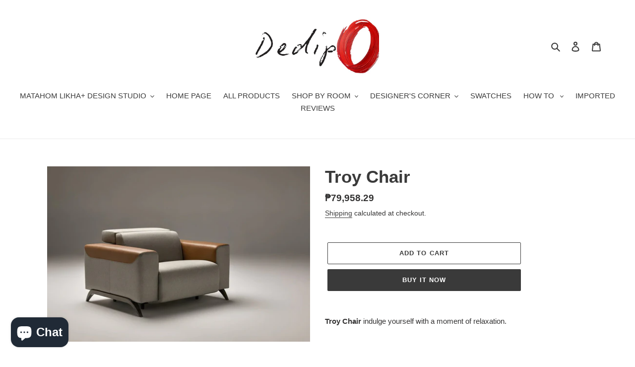

--- FILE ---
content_type: text/html; charset=utf-8
request_url: https://dedipofurnituredepot.com/products/troy-recliner-chair
body_size: 27040
content:
<!doctype html>
<html class="no-js" lang="en">
<head>
  <meta charset="utf-8">
  <meta http-equiv="X-UA-Compatible" content="IE=edge,chrome=1">
  <meta name="viewport" content="width=device-width,initial-scale=1">
  <meta name="theme-color" content="#3a3a3a">

  <link rel="preconnect" href="https://cdn.shopify.com" crossorigin>
  <link rel="preconnect" href="https://fonts.shopify.com" crossorigin>
  <link rel="preconnect" href="https://monorail-edge.shopifysvc.com"><link rel="preload" href="//dedipofurnituredepot.com/cdn/shop/t/1/assets/theme.css?v=166253905060456944951599716603" as="style">
  <link rel="preload" as="font" href="" type="font/woff2" crossorigin>
  <link rel="preload" as="font" href="" type="font/woff2" crossorigin>
  <link rel="preload" as="font" href="" type="font/woff2" crossorigin>
  <link rel="preload" href="//dedipofurnituredepot.com/cdn/shop/t/1/assets/theme.js?v=15234462999925828271599716604" as="script">
  <link rel="preload" href="//dedipofurnituredepot.com/cdn/shop/t/1/assets/lazysizes.js?v=63098554868324070131599716602" as="script"><link rel="canonical" href="https://dedipofurnituredepot.com/products/troy-recliner-chair"><title>Troy Chair
&ndash; Dedipo Furniture Depot</title><meta name="description" content="Troy Chair indulge yourself with a moment of relaxation.   Dimension: L 110 x W 105 x H 85cm   Material/s: Mahogany solid wood, Quality Zamboanga Plywood + Pine wood supports as needed, Uratex foam, Fiber fill softener, Upholstery grade fabric, Upholstery grade vegan leather, Metal    Fulfillment line up/ Workshop line"><!-- /snippets/social-meta-tags.liquid -->




<meta property="og:site_name" content="Dedipo Furniture Depot">
<meta property="og:url" content="https://dedipofurnituredepot.com/products/troy-recliner-chair">
<meta property="og:title" content="Troy Chair">
<meta property="og:type" content="product">
<meta property="og:description" content="Troy Chair indulge yourself with a moment of relaxation.   Dimension: L 110 x W 105 x H 85cm   Material/s: Mahogany solid wood, Quality Zamboanga Plywood + Pine wood supports as needed, Uratex foam, Fiber fill softener, Upholstery grade fabric, Upholstery grade vegan leather, Metal    Fulfillment line up/ Workshop line">

  <meta property="og:price:amount" content="79,958.29">
  <meta property="og:price:currency" content="PHP">

<meta property="og:image" content="http://dedipofurnituredepot.com/cdn/shop/products/ezgif.com-gif-maker_1200x1200.jpg?v=1651646925">
<meta property="og:image:secure_url" content="https://dedipofurnituredepot.com/cdn/shop/products/ezgif.com-gif-maker_1200x1200.jpg?v=1651646925">


<meta name="twitter:card" content="summary_large_image">
<meta name="twitter:title" content="Troy Chair">
<meta name="twitter:description" content="Troy Chair indulge yourself with a moment of relaxation.   Dimension: L 110 x W 105 x H 85cm   Material/s: Mahogany solid wood, Quality Zamboanga Plywood + Pine wood supports as needed, Uratex foam, Fiber fill softener, Upholstery grade fabric, Upholstery grade vegan leather, Metal    Fulfillment line up/ Workshop line">

  
<style data-shopify>
:root {
    --color-text: #3a3a3a;
    --color-text-rgb: 58, 58, 58;
    --color-body-text: #333232;
    --color-sale-text: #ea0606;
    --color-small-button-text-border: #3a3a3a;
    --color-text-field: #ffffff;
    --color-text-field-text: #000000;
    --color-text-field-text-rgb: 0, 0, 0;

    --color-btn-primary: #3a3a3a;
    --color-btn-primary-darker: #212121;
    --color-btn-primary-text: #ffffff;

    --color-blankstate: rgba(51, 50, 50, 0.35);
    --color-blankstate-border: rgba(51, 50, 50, 0.2);
    --color-blankstate-background: rgba(51, 50, 50, 0.1);

    --color-text-focus:#606060;
    --color-overlay-text-focus:#e6e6e6;
    --color-btn-primary-focus:#606060;
    --color-btn-social-focus:#d2d2d2;
    --color-small-button-text-border-focus:#606060;
    --predictive-search-focus:#f2f2f2;

    --color-body: #ffffff;
    --color-bg: #ffffff;
    --color-bg-rgb: 255, 255, 255;
    --color-bg-alt: rgba(51, 50, 50, 0.05);
    --color-bg-currency-selector: rgba(51, 50, 50, 0.2);

    --color-overlay-title-text: #ffffff;
    --color-image-overlay: #685858;
    --color-image-overlay-rgb: 104, 88, 88;--opacity-image-overlay: 0.4;--hover-overlay-opacity: 0.8;

    --color-border: #ebebeb;
    --color-border-form: #cccccc;
    --color-border-form-darker: #b3b3b3;

    --svg-select-icon: url(//dedipofurnituredepot.com/cdn/shop/t/1/assets/ico-select.svg?v=29003672709104678581596101628);
    --slick-img-url: url(//dedipofurnituredepot.com/cdn/shop/t/1/assets/ajax-loader.gif?v=41356863302472015721596101611);

    --font-weight-body--bold: 700;
    --font-weight-body--bolder: 700;

    --font-stack-header: Helvetica, Arial, sans-serif;
    --font-style-header: normal;
    --font-weight-header: 700;

    --font-stack-body: Helvetica, Arial, sans-serif;
    --font-style-body: normal;
    --font-weight-body: 400;

    --font-size-header: 26;

    --font-size-base: 15;

    --font-h1-desktop: 35;
    --font-h1-mobile: 32;
    --font-h2-desktop: 20;
    --font-h2-mobile: 18;
    --font-h3-mobile: 20;
    --font-h4-desktop: 17;
    --font-h4-mobile: 15;
    --font-h5-desktop: 15;
    --font-h5-mobile: 13;
    --font-h6-desktop: 14;
    --font-h6-mobile: 12;

    --font-mega-title-large-desktop: 65;

    --font-rich-text-large: 17;
    --font-rich-text-small: 13;

    
--color-video-bg: #f2f2f2;

    
    --global-color-image-loader-primary: rgba(58, 58, 58, 0.06);
    --global-color-image-loader-secondary: rgba(58, 58, 58, 0.12);
  }
</style>


  <style>*,::after,::before{box-sizing:border-box}body{margin:0}body,html{background-color:var(--color-body)}body,button{font-size:calc(var(--font-size-base) * 1px);font-family:var(--font-stack-body);font-style:var(--font-style-body);font-weight:var(--font-weight-body);color:var(--color-text);line-height:1.5}body,button{-webkit-font-smoothing:antialiased;-webkit-text-size-adjust:100%}.border-bottom{border-bottom:1px solid var(--color-border)}.btn--link{background-color:transparent;border:0;margin:0;color:var(--color-text);text-align:left}.text-right{text-align:right}.icon{display:inline-block;width:20px;height:20px;vertical-align:middle;fill:currentColor}.icon__fallback-text,.visually-hidden{position:absolute!important;overflow:hidden;clip:rect(0 0 0 0);height:1px;width:1px;margin:-1px;padding:0;border:0}svg.icon:not(.icon--full-color) circle,svg.icon:not(.icon--full-color) ellipse,svg.icon:not(.icon--full-color) g,svg.icon:not(.icon--full-color) line,svg.icon:not(.icon--full-color) path,svg.icon:not(.icon--full-color) polygon,svg.icon:not(.icon--full-color) polyline,svg.icon:not(.icon--full-color) rect,symbol.icon:not(.icon--full-color) circle,symbol.icon:not(.icon--full-color) ellipse,symbol.icon:not(.icon--full-color) g,symbol.icon:not(.icon--full-color) line,symbol.icon:not(.icon--full-color) path,symbol.icon:not(.icon--full-color) polygon,symbol.icon:not(.icon--full-color) polyline,symbol.icon:not(.icon--full-color) rect{fill:inherit;stroke:inherit}li{list-style:none}.list--inline{padding:0;margin:0}.list--inline>li{display:inline-block;margin-bottom:0;vertical-align:middle}a{color:var(--color-text);text-decoration:none}.h1,.h2,h1,h2{margin:0 0 17.5px;font-family:var(--font-stack-header);font-style:var(--font-style-header);font-weight:var(--font-weight-header);line-height:1.2;overflow-wrap:break-word;word-wrap:break-word}.h1 a,.h2 a,h1 a,h2 a{color:inherit;text-decoration:none;font-weight:inherit}.h1,h1{font-size:calc(((var(--font-h1-desktop))/ (var(--font-size-base))) * 1em);text-transform:none;letter-spacing:0}@media only screen and (max-width:749px){.h1,h1{font-size:calc(((var(--font-h1-mobile))/ (var(--font-size-base))) * 1em)}}.h2,h2{font-size:calc(((var(--font-h2-desktop))/ (var(--font-size-base))) * 1em);text-transform:uppercase;letter-spacing:.1em}@media only screen and (max-width:749px){.h2,h2{font-size:calc(((var(--font-h2-mobile))/ (var(--font-size-base))) * 1em)}}p{color:var(--color-body-text);margin:0 0 19.44444px}@media only screen and (max-width:749px){p{font-size:calc(((var(--font-size-base) - 1)/ (var(--font-size-base))) * 1em)}}p:last-child{margin-bottom:0}@media only screen and (max-width:749px){.small--hide{display:none!important}}.grid{list-style:none;margin:0;padding:0;margin-left:-30px}.grid::after{content:'';display:table;clear:both}@media only screen and (max-width:749px){.grid{margin-left:-22px}}.grid::after{content:'';display:table;clear:both}.grid--no-gutters{margin-left:0}.grid--no-gutters .grid__item{padding-left:0}.grid--table{display:table;table-layout:fixed;width:100%}.grid--table>.grid__item{float:none;display:table-cell;vertical-align:middle}.grid__item{float:left;padding-left:30px;width:100%}@media only screen and (max-width:749px){.grid__item{padding-left:22px}}.grid__item[class*="--push"]{position:relative}@media only screen and (min-width:750px){.medium-up--one-quarter{width:25%}.medium-up--push-one-third{width:33.33%}.medium-up--one-half{width:50%}.medium-up--push-one-third{left:33.33%;position:relative}}.site-header{position:relative;background-color:var(--color-body)}@media only screen and (max-width:749px){.site-header{border-bottom:1px solid var(--color-border)}}@media only screen and (min-width:750px){.site-header{padding:0 55px}.site-header.logo--center{padding-top:30px}}.site-header__logo{margin:15px 0}.logo-align--center .site-header__logo{text-align:center;margin:0 auto}@media only screen and (max-width:749px){.logo-align--center .site-header__logo{text-align:left;margin:15px 0}}@media only screen and (max-width:749px){.site-header__logo{padding-left:22px;text-align:left}.site-header__logo img{margin:0}}.site-header__logo-link{display:inline-block;word-break:break-word}@media only screen and (min-width:750px){.logo-align--center .site-header__logo-link{margin:0 auto}}.site-header__logo-image{display:block}@media only screen and (min-width:750px){.site-header__logo-image{margin:0 auto}}.site-header__logo-image img{width:100%}.site-header__logo-image--centered img{margin:0 auto}.site-header__logo img{display:block}.site-header__icons{position:relative;white-space:nowrap}@media only screen and (max-width:749px){.site-header__icons{width:auto;padding-right:13px}.site-header__icons .btn--link,.site-header__icons .site-header__cart{font-size:calc(((var(--font-size-base))/ (var(--font-size-base))) * 1em)}}.site-header__icons-wrapper{position:relative;display:-webkit-flex;display:-ms-flexbox;display:flex;width:100%;-ms-flex-align:center;-webkit-align-items:center;-moz-align-items:center;-ms-align-items:center;-o-align-items:center;align-items:center;-webkit-justify-content:flex-end;-ms-justify-content:flex-end;justify-content:flex-end}.site-header__account,.site-header__cart,.site-header__search{position:relative}.site-header__search.site-header__icon{display:none}@media only screen and (min-width:1400px){.site-header__search.site-header__icon{display:block}}.site-header__search-toggle{display:block}@media only screen and (min-width:750px){.site-header__account,.site-header__cart{padding:10px 11px}}.site-header__cart-title,.site-header__search-title{position:absolute!important;overflow:hidden;clip:rect(0 0 0 0);height:1px;width:1px;margin:-1px;padding:0;border:0;display:block;vertical-align:middle}.site-header__cart-title{margin-right:3px}.site-header__cart-count{display:flex;align-items:center;justify-content:center;position:absolute;right:.4rem;top:.2rem;font-weight:700;background-color:var(--color-btn-primary);color:var(--color-btn-primary-text);border-radius:50%;min-width:1em;height:1em}.site-header__cart-count span{font-family:HelveticaNeue,"Helvetica Neue",Helvetica,Arial,sans-serif;font-size:calc(11em / 16);line-height:1}@media only screen and (max-width:749px){.site-header__cart-count{top:calc(7em / 16);right:0;border-radius:50%;min-width:calc(19em / 16);height:calc(19em / 16)}}@media only screen and (max-width:749px){.site-header__cart-count span{padding:.25em calc(6em / 16);font-size:12px}}.site-header__menu{display:none}@media only screen and (max-width:749px){.site-header__icon{display:inline-block;vertical-align:middle;padding:10px 11px;margin:0}}@media only screen and (min-width:750px){.site-header__icon .icon-search{margin-right:3px}}.announcement-bar{z-index:10;position:relative;text-align:center;border-bottom:1px solid transparent;padding:2px}.announcement-bar__link{display:block}.announcement-bar__message{display:block;padding:11px 22px;font-size:calc(((16)/ (var(--font-size-base))) * 1em);font-weight:var(--font-weight-header)}@media only screen and (min-width:750px){.announcement-bar__message{padding-left:55px;padding-right:55px}}.site-nav{position:relative;padding:0;text-align:center;margin:25px 0}.site-nav a{padding:3px 10px}.site-nav__link{display:block;white-space:nowrap}.site-nav--centered .site-nav__link{padding-top:0}.site-nav__link .icon-chevron-down{width:calc(8em / 16);height:calc(8em / 16);margin-left:.5rem}.site-nav__label{border-bottom:1px solid transparent}.site-nav__link--active .site-nav__label{border-bottom-color:var(--color-text)}.site-nav__link--button{border:none;background-color:transparent;padding:3px 10px}.site-header__mobile-nav{z-index:11;position:relative;background-color:var(--color-body)}@media only screen and (max-width:749px){.site-header__mobile-nav{display:-webkit-flex;display:-ms-flexbox;display:flex;width:100%;-ms-flex-align:center;-webkit-align-items:center;-moz-align-items:center;-ms-align-items:center;-o-align-items:center;align-items:center}}.mobile-nav--open .icon-close{display:none}.main-content{opacity:0}.main-content .shopify-section{display:none}.main-content .shopify-section:first-child{display:inherit}.critical-hidden{display:none}</style>

  <script>
    window.performance.mark('debut:theme_stylesheet_loaded.start');

    function onLoadStylesheet() {
      performance.mark('debut:theme_stylesheet_loaded.end');
      performance.measure('debut:theme_stylesheet_loaded', 'debut:theme_stylesheet_loaded.start', 'debut:theme_stylesheet_loaded.end');

      var url = "//dedipofurnituredepot.com/cdn/shop/t/1/assets/theme.css?v=166253905060456944951599716603";
      var link = document.querySelector('link[href="' + url + '"]');
      link.loaded = true;
      link.dispatchEvent(new Event('load'));
    }
  </script>

  <link rel="stylesheet" href="//dedipofurnituredepot.com/cdn/shop/t/1/assets/theme.css?v=166253905060456944951599716603" type="text/css" media="print" onload="this.media='all';onLoadStylesheet()">

  <style>
    
    
    
    
    
    
  </style>

  <script>
    var theme = {
      breakpoints: {
        medium: 750,
        large: 990,
        widescreen: 1400
      },
      strings: {
        addToCart: "Add to cart",
        soldOut: "Sold out",
        unavailable: "Unavailable",
        regularPrice: "Regular price",
        salePrice: "Sale price",
        sale: "Sale",
        fromLowestPrice: "from [price]",
        vendor: "Vendor",
        showMore: "Show More",
        showLess: "Show Less",
        searchFor: "Search for",
        addressError: "Error looking up that address",
        addressNoResults: "No results for that address",
        addressQueryLimit: "You have exceeded the Google API usage limit. Consider upgrading to a \u003ca href=\"https:\/\/developers.google.com\/maps\/premium\/usage-limits\"\u003ePremium Plan\u003c\/a\u003e.",
        authError: "There was a problem authenticating your Google Maps account.",
        newWindow: "Opens in a new window.",
        external: "Opens external website.",
        newWindowExternal: "Opens external website in a new window.",
        removeLabel: "Remove [product]",
        update: "Update",
        quantity: "Quantity",
        discountedTotal: "Discounted total",
        regularTotal: "Regular total",
        priceColumn: "See Price column for discount details.",
        quantityMinimumMessage: "Quantity must be 1 or more",
        cartError: "There was an error while updating your cart. Please try again.",
        removedItemMessage: "Removed \u003cspan class=\"cart__removed-product-details\"\u003e([quantity]) [link]\u003c\/span\u003e from your cart.",
        unitPrice: "Unit price",
        unitPriceSeparator: "per",
        oneCartCount: "1 item",
        otherCartCount: "[count] items",
        quantityLabel: "Quantity: [count]",
        products: "Products",
        loading: "Loading",
        number_of_results: "[result_number] of [results_count]",
        number_of_results_found: "[results_count] results found",
        one_result_found: "1 result found"
      },
      moneyFormat: "₱{{amount}}",
      moneyFormatWithCurrency: "₱{{amount}} PHP",
      settings: {
        predictiveSearchEnabled: true,
        predictiveSearchShowPrice: false,
        predictiveSearchShowVendor: false
      },
      stylesheet: "//dedipofurnituredepot.com/cdn/shop/t/1/assets/theme.css?v=166253905060456944951599716603"
    }

    document.documentElement.className = document.documentElement.className.replace('no-js', 'js');
  </script><script src="//dedipofurnituredepot.com/cdn/shop/t/1/assets/theme.js?v=15234462999925828271599716604" defer="defer"></script>
  <script src="//dedipofurnituredepot.com/cdn/shop/t/1/assets/lazysizes.js?v=63098554868324070131599716602" async="async"></script>

  <script type="text/javascript">
    if (window.MSInputMethodContext && document.documentMode) {
      var scripts = document.getElementsByTagName('script')[0];
      var polyfill = document.createElement("script");
      polyfill.defer = true;
      polyfill.src = "//dedipofurnituredepot.com/cdn/shop/t/1/assets/ie11CustomProperties.min.js?v=146208399201472936201599716602";

      scripts.parentNode.insertBefore(polyfill, scripts);
    }
  </script>

  <script>window.performance && window.performance.mark && window.performance.mark('shopify.content_for_header.start');</script><meta name="facebook-domain-verification" content="9bwhlflw3u2gtmplzry7aixj9cvp9r">
<meta name="google-site-verification" content="OxEJ9Xile1Ds26hhuVFaDRimtO2DdWnDEUCAeiDgBio">
<meta id="shopify-digital-wallet" name="shopify-digital-wallet" content="/44990660773/digital_wallets/dialog">
<link rel="alternate" type="application/json+oembed" href="https://dedipofurnituredepot.com/products/troy-recliner-chair.oembed">
<script async="async" src="/checkouts/internal/preloads.js?locale=en-PH"></script>
<script id="shopify-features" type="application/json">{"accessToken":"018bce18d79a4e8bb55413b90d63bfcd","betas":["rich-media-storefront-analytics"],"domain":"dedipofurnituredepot.com","predictiveSearch":true,"shopId":44990660773,"locale":"en"}</script>
<script>var Shopify = Shopify || {};
Shopify.shop = "dedipo-furniture-depot.myshopify.com";
Shopify.locale = "en";
Shopify.currency = {"active":"PHP","rate":"1.0"};
Shopify.country = "PH";
Shopify.theme = {"name":"Debut","id":106828300453,"schema_name":"Debut","schema_version":"17.3.0","theme_store_id":796,"role":"main"};
Shopify.theme.handle = "null";
Shopify.theme.style = {"id":null,"handle":null};
Shopify.cdnHost = "dedipofurnituredepot.com/cdn";
Shopify.routes = Shopify.routes || {};
Shopify.routes.root = "/";</script>
<script type="module">!function(o){(o.Shopify=o.Shopify||{}).modules=!0}(window);</script>
<script>!function(o){function n(){var o=[];function n(){o.push(Array.prototype.slice.apply(arguments))}return n.q=o,n}var t=o.Shopify=o.Shopify||{};t.loadFeatures=n(),t.autoloadFeatures=n()}(window);</script>
<script id="shop-js-analytics" type="application/json">{"pageType":"product"}</script>
<script defer="defer" async type="module" src="//dedipofurnituredepot.com/cdn/shopifycloud/shop-js/modules/v2/client.init-shop-cart-sync_C5BV16lS.en.esm.js"></script>
<script defer="defer" async type="module" src="//dedipofurnituredepot.com/cdn/shopifycloud/shop-js/modules/v2/chunk.common_CygWptCX.esm.js"></script>
<script type="module">
  await import("//dedipofurnituredepot.com/cdn/shopifycloud/shop-js/modules/v2/client.init-shop-cart-sync_C5BV16lS.en.esm.js");
await import("//dedipofurnituredepot.com/cdn/shopifycloud/shop-js/modules/v2/chunk.common_CygWptCX.esm.js");

  window.Shopify.SignInWithShop?.initShopCartSync?.({"fedCMEnabled":true,"windoidEnabled":true});

</script>
<script id="__st">var __st={"a":44990660773,"offset":28800,"reqid":"62ade66a-22fe-43bb-a3ac-ab335c0de1c7-1768714738","pageurl":"dedipofurnituredepot.com\/products\/troy-recliner-chair","u":"3de6874d6ae5","p":"product","rtyp":"product","rid":7695162245285};</script>
<script>window.ShopifyPaypalV4VisibilityTracking = true;</script>
<script id="captcha-bootstrap">!function(){'use strict';const t='contact',e='account',n='new_comment',o=[[t,t],['blogs',n],['comments',n],[t,'customer']],c=[[e,'customer_login'],[e,'guest_login'],[e,'recover_customer_password'],[e,'create_customer']],r=t=>t.map((([t,e])=>`form[action*='/${t}']:not([data-nocaptcha='true']) input[name='form_type'][value='${e}']`)).join(','),a=t=>()=>t?[...document.querySelectorAll(t)].map((t=>t.form)):[];function s(){const t=[...o],e=r(t);return a(e)}const i='password',u='form_key',d=['recaptcha-v3-token','g-recaptcha-response','h-captcha-response',i],f=()=>{try{return window.sessionStorage}catch{return}},m='__shopify_v',_=t=>t.elements[u];function p(t,e,n=!1){try{const o=window.sessionStorage,c=JSON.parse(o.getItem(e)),{data:r}=function(t){const{data:e,action:n}=t;return t[m]||n?{data:e,action:n}:{data:t,action:n}}(c);for(const[e,n]of Object.entries(r))t.elements[e]&&(t.elements[e].value=n);n&&o.removeItem(e)}catch(o){console.error('form repopulation failed',{error:o})}}const l='form_type',E='cptcha';function T(t){t.dataset[E]=!0}const w=window,h=w.document,L='Shopify',v='ce_forms',y='captcha';let A=!1;((t,e)=>{const n=(g='f06e6c50-85a8-45c8-87d0-21a2b65856fe',I='https://cdn.shopify.com/shopifycloud/storefront-forms-hcaptcha/ce_storefront_forms_captcha_hcaptcha.v1.5.2.iife.js',D={infoText:'Protected by hCaptcha',privacyText:'Privacy',termsText:'Terms'},(t,e,n)=>{const o=w[L][v],c=o.bindForm;if(c)return c(t,g,e,D).then(n);var r;o.q.push([[t,g,e,D],n]),r=I,A||(h.body.append(Object.assign(h.createElement('script'),{id:'captcha-provider',async:!0,src:r})),A=!0)});var g,I,D;w[L]=w[L]||{},w[L][v]=w[L][v]||{},w[L][v].q=[],w[L][y]=w[L][y]||{},w[L][y].protect=function(t,e){n(t,void 0,e),T(t)},Object.freeze(w[L][y]),function(t,e,n,w,h,L){const[v,y,A,g]=function(t,e,n){const i=e?o:[],u=t?c:[],d=[...i,...u],f=r(d),m=r(i),_=r(d.filter((([t,e])=>n.includes(e))));return[a(f),a(m),a(_),s()]}(w,h,L),I=t=>{const e=t.target;return e instanceof HTMLFormElement?e:e&&e.form},D=t=>v().includes(t);t.addEventListener('submit',(t=>{const e=I(t);if(!e)return;const n=D(e)&&!e.dataset.hcaptchaBound&&!e.dataset.recaptchaBound,o=_(e),c=g().includes(e)&&(!o||!o.value);(n||c)&&t.preventDefault(),c&&!n&&(function(t){try{if(!f())return;!function(t){const e=f();if(!e)return;const n=_(t);if(!n)return;const o=n.value;o&&e.removeItem(o)}(t);const e=Array.from(Array(32),(()=>Math.random().toString(36)[2])).join('');!function(t,e){_(t)||t.append(Object.assign(document.createElement('input'),{type:'hidden',name:u})),t.elements[u].value=e}(t,e),function(t,e){const n=f();if(!n)return;const o=[...t.querySelectorAll(`input[type='${i}']`)].map((({name:t})=>t)),c=[...d,...o],r={};for(const[a,s]of new FormData(t).entries())c.includes(a)||(r[a]=s);n.setItem(e,JSON.stringify({[m]:1,action:t.action,data:r}))}(t,e)}catch(e){console.error('failed to persist form',e)}}(e),e.submit())}));const S=(t,e)=>{t&&!t.dataset[E]&&(n(t,e.some((e=>e===t))),T(t))};for(const o of['focusin','change'])t.addEventListener(o,(t=>{const e=I(t);D(e)&&S(e,y())}));const B=e.get('form_key'),M=e.get(l),P=B&&M;t.addEventListener('DOMContentLoaded',(()=>{const t=y();if(P)for(const e of t)e.elements[l].value===M&&p(e,B);[...new Set([...A(),...v().filter((t=>'true'===t.dataset.shopifyCaptcha))])].forEach((e=>S(e,t)))}))}(h,new URLSearchParams(w.location.search),n,t,e,['guest_login'])})(!0,!0)}();</script>
<script integrity="sha256-4kQ18oKyAcykRKYeNunJcIwy7WH5gtpwJnB7kiuLZ1E=" data-source-attribution="shopify.loadfeatures" defer="defer" src="//dedipofurnituredepot.com/cdn/shopifycloud/storefront/assets/storefront/load_feature-a0a9edcb.js" crossorigin="anonymous"></script>
<script data-source-attribution="shopify.dynamic_checkout.dynamic.init">var Shopify=Shopify||{};Shopify.PaymentButton=Shopify.PaymentButton||{isStorefrontPortableWallets:!0,init:function(){window.Shopify.PaymentButton.init=function(){};var t=document.createElement("script");t.src="https://dedipofurnituredepot.com/cdn/shopifycloud/portable-wallets/latest/portable-wallets.en.js",t.type="module",document.head.appendChild(t)}};
</script>
<script data-source-attribution="shopify.dynamic_checkout.buyer_consent">
  function portableWalletsHideBuyerConsent(e){var t=document.getElementById("shopify-buyer-consent"),n=document.getElementById("shopify-subscription-policy-button");t&&n&&(t.classList.add("hidden"),t.setAttribute("aria-hidden","true"),n.removeEventListener("click",e))}function portableWalletsShowBuyerConsent(e){var t=document.getElementById("shopify-buyer-consent"),n=document.getElementById("shopify-subscription-policy-button");t&&n&&(t.classList.remove("hidden"),t.removeAttribute("aria-hidden"),n.addEventListener("click",e))}window.Shopify?.PaymentButton&&(window.Shopify.PaymentButton.hideBuyerConsent=portableWalletsHideBuyerConsent,window.Shopify.PaymentButton.showBuyerConsent=portableWalletsShowBuyerConsent);
</script>
<script>
  function portableWalletsCleanup(e){e&&e.src&&console.error("Failed to load portable wallets script "+e.src);var t=document.querySelectorAll("shopify-accelerated-checkout .shopify-payment-button__skeleton, shopify-accelerated-checkout-cart .wallet-cart-button__skeleton"),e=document.getElementById("shopify-buyer-consent");for(let e=0;e<t.length;e++)t[e].remove();e&&e.remove()}function portableWalletsNotLoadedAsModule(e){e instanceof ErrorEvent&&"string"==typeof e.message&&e.message.includes("import.meta")&&"string"==typeof e.filename&&e.filename.includes("portable-wallets")&&(window.removeEventListener("error",portableWalletsNotLoadedAsModule),window.Shopify.PaymentButton.failedToLoad=e,"loading"===document.readyState?document.addEventListener("DOMContentLoaded",window.Shopify.PaymentButton.init):window.Shopify.PaymentButton.init())}window.addEventListener("error",portableWalletsNotLoadedAsModule);
</script>

<script type="module" src="https://dedipofurnituredepot.com/cdn/shopifycloud/portable-wallets/latest/portable-wallets.en.js" onError="portableWalletsCleanup(this)" crossorigin="anonymous"></script>
<script nomodule>
  document.addEventListener("DOMContentLoaded", portableWalletsCleanup);
</script>

<link id="shopify-accelerated-checkout-styles" rel="stylesheet" media="screen" href="https://dedipofurnituredepot.com/cdn/shopifycloud/portable-wallets/latest/accelerated-checkout-backwards-compat.css" crossorigin="anonymous">
<style id="shopify-accelerated-checkout-cart">
        #shopify-buyer-consent {
  margin-top: 1em;
  display: inline-block;
  width: 100%;
}

#shopify-buyer-consent.hidden {
  display: none;
}

#shopify-subscription-policy-button {
  background: none;
  border: none;
  padding: 0;
  text-decoration: underline;
  font-size: inherit;
  cursor: pointer;
}

#shopify-subscription-policy-button::before {
  box-shadow: none;
}

      </style>

<script>window.performance && window.performance.mark && window.performance.mark('shopify.content_for_header.end');</script>
<script src="https://cdn.shopify.com/extensions/7bc9bb47-adfa-4267-963e-cadee5096caf/inbox-1252/assets/inbox-chat-loader.js" type="text/javascript" defer="defer"></script>
<link href="https://monorail-edge.shopifysvc.com" rel="dns-prefetch">
<script>(function(){if ("sendBeacon" in navigator && "performance" in window) {try {var session_token_from_headers = performance.getEntriesByType('navigation')[0].serverTiming.find(x => x.name == '_s').description;} catch {var session_token_from_headers = undefined;}var session_cookie_matches = document.cookie.match(/_shopify_s=([^;]*)/);var session_token_from_cookie = session_cookie_matches && session_cookie_matches.length === 2 ? session_cookie_matches[1] : "";var session_token = session_token_from_headers || session_token_from_cookie || "";function handle_abandonment_event(e) {var entries = performance.getEntries().filter(function(entry) {return /monorail-edge.shopifysvc.com/.test(entry.name);});if (!window.abandonment_tracked && entries.length === 0) {window.abandonment_tracked = true;var currentMs = Date.now();var navigation_start = performance.timing.navigationStart;var payload = {shop_id: 44990660773,url: window.location.href,navigation_start,duration: currentMs - navigation_start,session_token,page_type: "product"};window.navigator.sendBeacon("https://monorail-edge.shopifysvc.com/v1/produce", JSON.stringify({schema_id: "online_store_buyer_site_abandonment/1.1",payload: payload,metadata: {event_created_at_ms: currentMs,event_sent_at_ms: currentMs}}));}}window.addEventListener('pagehide', handle_abandonment_event);}}());</script>
<script id="web-pixels-manager-setup">(function e(e,d,r,n,o){if(void 0===o&&(o={}),!Boolean(null===(a=null===(i=window.Shopify)||void 0===i?void 0:i.analytics)||void 0===a?void 0:a.replayQueue)){var i,a;window.Shopify=window.Shopify||{};var t=window.Shopify;t.analytics=t.analytics||{};var s=t.analytics;s.replayQueue=[],s.publish=function(e,d,r){return s.replayQueue.push([e,d,r]),!0};try{self.performance.mark("wpm:start")}catch(e){}var l=function(){var e={modern:/Edge?\/(1{2}[4-9]|1[2-9]\d|[2-9]\d{2}|\d{4,})\.\d+(\.\d+|)|Firefox\/(1{2}[4-9]|1[2-9]\d|[2-9]\d{2}|\d{4,})\.\d+(\.\d+|)|Chrom(ium|e)\/(9{2}|\d{3,})\.\d+(\.\d+|)|(Maci|X1{2}).+ Version\/(15\.\d+|(1[6-9]|[2-9]\d|\d{3,})\.\d+)([,.]\d+|)( \(\w+\)|)( Mobile\/\w+|) Safari\/|Chrome.+OPR\/(9{2}|\d{3,})\.\d+\.\d+|(CPU[ +]OS|iPhone[ +]OS|CPU[ +]iPhone|CPU IPhone OS|CPU iPad OS)[ +]+(15[._]\d+|(1[6-9]|[2-9]\d|\d{3,})[._]\d+)([._]\d+|)|Android:?[ /-](13[3-9]|1[4-9]\d|[2-9]\d{2}|\d{4,})(\.\d+|)(\.\d+|)|Android.+Firefox\/(13[5-9]|1[4-9]\d|[2-9]\d{2}|\d{4,})\.\d+(\.\d+|)|Android.+Chrom(ium|e)\/(13[3-9]|1[4-9]\d|[2-9]\d{2}|\d{4,})\.\d+(\.\d+|)|SamsungBrowser\/([2-9]\d|\d{3,})\.\d+/,legacy:/Edge?\/(1[6-9]|[2-9]\d|\d{3,})\.\d+(\.\d+|)|Firefox\/(5[4-9]|[6-9]\d|\d{3,})\.\d+(\.\d+|)|Chrom(ium|e)\/(5[1-9]|[6-9]\d|\d{3,})\.\d+(\.\d+|)([\d.]+$|.*Safari\/(?![\d.]+ Edge\/[\d.]+$))|(Maci|X1{2}).+ Version\/(10\.\d+|(1[1-9]|[2-9]\d|\d{3,})\.\d+)([,.]\d+|)( \(\w+\)|)( Mobile\/\w+|) Safari\/|Chrome.+OPR\/(3[89]|[4-9]\d|\d{3,})\.\d+\.\d+|(CPU[ +]OS|iPhone[ +]OS|CPU[ +]iPhone|CPU IPhone OS|CPU iPad OS)[ +]+(10[._]\d+|(1[1-9]|[2-9]\d|\d{3,})[._]\d+)([._]\d+|)|Android:?[ /-](13[3-9]|1[4-9]\d|[2-9]\d{2}|\d{4,})(\.\d+|)(\.\d+|)|Mobile Safari.+OPR\/([89]\d|\d{3,})\.\d+\.\d+|Android.+Firefox\/(13[5-9]|1[4-9]\d|[2-9]\d{2}|\d{4,})\.\d+(\.\d+|)|Android.+Chrom(ium|e)\/(13[3-9]|1[4-9]\d|[2-9]\d{2}|\d{4,})\.\d+(\.\d+|)|Android.+(UC? ?Browser|UCWEB|U3)[ /]?(15\.([5-9]|\d{2,})|(1[6-9]|[2-9]\d|\d{3,})\.\d+)\.\d+|SamsungBrowser\/(5\.\d+|([6-9]|\d{2,})\.\d+)|Android.+MQ{2}Browser\/(14(\.(9|\d{2,})|)|(1[5-9]|[2-9]\d|\d{3,})(\.\d+|))(\.\d+|)|K[Aa][Ii]OS\/(3\.\d+|([4-9]|\d{2,})\.\d+)(\.\d+|)/},d=e.modern,r=e.legacy,n=navigator.userAgent;return n.match(d)?"modern":n.match(r)?"legacy":"unknown"}(),u="modern"===l?"modern":"legacy",c=(null!=n?n:{modern:"",legacy:""})[u],f=function(e){return[e.baseUrl,"/wpm","/b",e.hashVersion,"modern"===e.buildTarget?"m":"l",".js"].join("")}({baseUrl:d,hashVersion:r,buildTarget:u}),m=function(e){var d=e.version,r=e.bundleTarget,n=e.surface,o=e.pageUrl,i=e.monorailEndpoint;return{emit:function(e){var a=e.status,t=e.errorMsg,s=(new Date).getTime(),l=JSON.stringify({metadata:{event_sent_at_ms:s},events:[{schema_id:"web_pixels_manager_load/3.1",payload:{version:d,bundle_target:r,page_url:o,status:a,surface:n,error_msg:t},metadata:{event_created_at_ms:s}}]});if(!i)return console&&console.warn&&console.warn("[Web Pixels Manager] No Monorail endpoint provided, skipping logging."),!1;try{return self.navigator.sendBeacon.bind(self.navigator)(i,l)}catch(e){}var u=new XMLHttpRequest;try{return u.open("POST",i,!0),u.setRequestHeader("Content-Type","text/plain"),u.send(l),!0}catch(e){return console&&console.warn&&console.warn("[Web Pixels Manager] Got an unhandled error while logging to Monorail."),!1}}}}({version:r,bundleTarget:l,surface:e.surface,pageUrl:self.location.href,monorailEndpoint:e.monorailEndpoint});try{o.browserTarget=l,function(e){var d=e.src,r=e.async,n=void 0===r||r,o=e.onload,i=e.onerror,a=e.sri,t=e.scriptDataAttributes,s=void 0===t?{}:t,l=document.createElement("script"),u=document.querySelector("head"),c=document.querySelector("body");if(l.async=n,l.src=d,a&&(l.integrity=a,l.crossOrigin="anonymous"),s)for(var f in s)if(Object.prototype.hasOwnProperty.call(s,f))try{l.dataset[f]=s[f]}catch(e){}if(o&&l.addEventListener("load",o),i&&l.addEventListener("error",i),u)u.appendChild(l);else{if(!c)throw new Error("Did not find a head or body element to append the script");c.appendChild(l)}}({src:f,async:!0,onload:function(){if(!function(){var e,d;return Boolean(null===(d=null===(e=window.Shopify)||void 0===e?void 0:e.analytics)||void 0===d?void 0:d.initialized)}()){var d=window.webPixelsManager.init(e)||void 0;if(d){var r=window.Shopify.analytics;r.replayQueue.forEach((function(e){var r=e[0],n=e[1],o=e[2];d.publishCustomEvent(r,n,o)})),r.replayQueue=[],r.publish=d.publishCustomEvent,r.visitor=d.visitor,r.initialized=!0}}},onerror:function(){return m.emit({status:"failed",errorMsg:"".concat(f," has failed to load")})},sri:function(e){var d=/^sha384-[A-Za-z0-9+/=]+$/;return"string"==typeof e&&d.test(e)}(c)?c:"",scriptDataAttributes:o}),m.emit({status:"loading"})}catch(e){m.emit({status:"failed",errorMsg:(null==e?void 0:e.message)||"Unknown error"})}}})({shopId: 44990660773,storefrontBaseUrl: "https://dedipofurnituredepot.com",extensionsBaseUrl: "https://extensions.shopifycdn.com/cdn/shopifycloud/web-pixels-manager",monorailEndpoint: "https://monorail-edge.shopifysvc.com/unstable/produce_batch",surface: "storefront-renderer",enabledBetaFlags: ["2dca8a86"],webPixelsConfigList: [{"id":"675414181","configuration":"{\"config\":\"{\\\"google_tag_ids\\\":[\\\"GT-WVCF5ND\\\"],\\\"target_country\\\":\\\"PH\\\",\\\"gtag_events\\\":[{\\\"type\\\":\\\"view_item\\\",\\\"action_label\\\":\\\"MC-N79XW9R9CF\\\"},{\\\"type\\\":\\\"purchase\\\",\\\"action_label\\\":\\\"MC-N79XW9R9CF\\\"},{\\\"type\\\":\\\"page_view\\\",\\\"action_label\\\":\\\"MC-N79XW9R9CF\\\"}],\\\"enable_monitoring_mode\\\":false}\"}","eventPayloadVersion":"v1","runtimeContext":"OPEN","scriptVersion":"b2a88bafab3e21179ed38636efcd8a93","type":"APP","apiClientId":1780363,"privacyPurposes":[],"dataSharingAdjustments":{"protectedCustomerApprovalScopes":["read_customer_address","read_customer_email","read_customer_name","read_customer_personal_data","read_customer_phone"]}},{"id":"520192165","configuration":"{\"pixelCode\":\"CJBICLBC77UFF5VQLB40\"}","eventPayloadVersion":"v1","runtimeContext":"STRICT","scriptVersion":"22e92c2ad45662f435e4801458fb78cc","type":"APP","apiClientId":4383523,"privacyPurposes":["ANALYTICS","MARKETING","SALE_OF_DATA"],"dataSharingAdjustments":{"protectedCustomerApprovalScopes":["read_customer_address","read_customer_email","read_customer_name","read_customer_personal_data","read_customer_phone"]}},{"id":"272892069","configuration":"{\"pixel_id\":\"632253674132893\",\"pixel_type\":\"facebook_pixel\",\"metaapp_system_user_token\":\"-\"}","eventPayloadVersion":"v1","runtimeContext":"OPEN","scriptVersion":"ca16bc87fe92b6042fbaa3acc2fbdaa6","type":"APP","apiClientId":2329312,"privacyPurposes":["ANALYTICS","MARKETING","SALE_OF_DATA"],"dataSharingAdjustments":{"protectedCustomerApprovalScopes":["read_customer_address","read_customer_email","read_customer_name","read_customer_personal_data","read_customer_phone"]}},{"id":"133365925","eventPayloadVersion":"v1","runtimeContext":"LAX","scriptVersion":"1","type":"CUSTOM","privacyPurposes":["ANALYTICS"],"name":"Google Analytics tag (migrated)"},{"id":"shopify-app-pixel","configuration":"{}","eventPayloadVersion":"v1","runtimeContext":"STRICT","scriptVersion":"0450","apiClientId":"shopify-pixel","type":"APP","privacyPurposes":["ANALYTICS","MARKETING"]},{"id":"shopify-custom-pixel","eventPayloadVersion":"v1","runtimeContext":"LAX","scriptVersion":"0450","apiClientId":"shopify-pixel","type":"CUSTOM","privacyPurposes":["ANALYTICS","MARKETING"]}],isMerchantRequest: false,initData: {"shop":{"name":"Dedipo Furniture Depot","paymentSettings":{"currencyCode":"PHP"},"myshopifyDomain":"dedipo-furniture-depot.myshopify.com","countryCode":"PH","storefrontUrl":"https:\/\/dedipofurnituredepot.com"},"customer":null,"cart":null,"checkout":null,"productVariants":[{"price":{"amount":79958.29,"currencyCode":"PHP"},"product":{"title":"Troy Chair","vendor":"Dedipo Furniture Depot","id":"7695162245285","untranslatedTitle":"Troy Chair","url":"\/products\/troy-recliner-chair","type":"Furniture"},"id":"41616032039077","image":{"src":"\/\/dedipofurnituredepot.com\/cdn\/shop\/products\/ezgif.com-gif-maker.jpg?v=1651646925"},"sku":"","title":"Default Title","untranslatedTitle":"Default Title"}],"purchasingCompany":null},},"https://dedipofurnituredepot.com/cdn","fcfee988w5aeb613cpc8e4bc33m6693e112",{"modern":"","legacy":""},{"shopId":"44990660773","storefrontBaseUrl":"https:\/\/dedipofurnituredepot.com","extensionBaseUrl":"https:\/\/extensions.shopifycdn.com\/cdn\/shopifycloud\/web-pixels-manager","surface":"storefront-renderer","enabledBetaFlags":"[\"2dca8a86\"]","isMerchantRequest":"false","hashVersion":"fcfee988w5aeb613cpc8e4bc33m6693e112","publish":"custom","events":"[[\"page_viewed\",{}],[\"product_viewed\",{\"productVariant\":{\"price\":{\"amount\":79958.29,\"currencyCode\":\"PHP\"},\"product\":{\"title\":\"Troy Chair\",\"vendor\":\"Dedipo Furniture Depot\",\"id\":\"7695162245285\",\"untranslatedTitle\":\"Troy Chair\",\"url\":\"\/products\/troy-recliner-chair\",\"type\":\"Furniture\"},\"id\":\"41616032039077\",\"image\":{\"src\":\"\/\/dedipofurnituredepot.com\/cdn\/shop\/products\/ezgif.com-gif-maker.jpg?v=1651646925\"},\"sku\":\"\",\"title\":\"Default Title\",\"untranslatedTitle\":\"Default Title\"}}]]"});</script><script>
  window.ShopifyAnalytics = window.ShopifyAnalytics || {};
  window.ShopifyAnalytics.meta = window.ShopifyAnalytics.meta || {};
  window.ShopifyAnalytics.meta.currency = 'PHP';
  var meta = {"product":{"id":7695162245285,"gid":"gid:\/\/shopify\/Product\/7695162245285","vendor":"Dedipo Furniture Depot","type":"Furniture","handle":"troy-recliner-chair","variants":[{"id":41616032039077,"price":7995829,"name":"Troy Chair","public_title":null,"sku":""}],"remote":false},"page":{"pageType":"product","resourceType":"product","resourceId":7695162245285,"requestId":"62ade66a-22fe-43bb-a3ac-ab335c0de1c7-1768714738"}};
  for (var attr in meta) {
    window.ShopifyAnalytics.meta[attr] = meta[attr];
  }
</script>
<script class="analytics">
  (function () {
    var customDocumentWrite = function(content) {
      var jquery = null;

      if (window.jQuery) {
        jquery = window.jQuery;
      } else if (window.Checkout && window.Checkout.$) {
        jquery = window.Checkout.$;
      }

      if (jquery) {
        jquery('body').append(content);
      }
    };

    var hasLoggedConversion = function(token) {
      if (token) {
        return document.cookie.indexOf('loggedConversion=' + token) !== -1;
      }
      return false;
    }

    var setCookieIfConversion = function(token) {
      if (token) {
        var twoMonthsFromNow = new Date(Date.now());
        twoMonthsFromNow.setMonth(twoMonthsFromNow.getMonth() + 2);

        document.cookie = 'loggedConversion=' + token + '; expires=' + twoMonthsFromNow;
      }
    }

    var trekkie = window.ShopifyAnalytics.lib = window.trekkie = window.trekkie || [];
    if (trekkie.integrations) {
      return;
    }
    trekkie.methods = [
      'identify',
      'page',
      'ready',
      'track',
      'trackForm',
      'trackLink'
    ];
    trekkie.factory = function(method) {
      return function() {
        var args = Array.prototype.slice.call(arguments);
        args.unshift(method);
        trekkie.push(args);
        return trekkie;
      };
    };
    for (var i = 0; i < trekkie.methods.length; i++) {
      var key = trekkie.methods[i];
      trekkie[key] = trekkie.factory(key);
    }
    trekkie.load = function(config) {
      trekkie.config = config || {};
      trekkie.config.initialDocumentCookie = document.cookie;
      var first = document.getElementsByTagName('script')[0];
      var script = document.createElement('script');
      script.type = 'text/javascript';
      script.onerror = function(e) {
        var scriptFallback = document.createElement('script');
        scriptFallback.type = 'text/javascript';
        scriptFallback.onerror = function(error) {
                var Monorail = {
      produce: function produce(monorailDomain, schemaId, payload) {
        var currentMs = new Date().getTime();
        var event = {
          schema_id: schemaId,
          payload: payload,
          metadata: {
            event_created_at_ms: currentMs,
            event_sent_at_ms: currentMs
          }
        };
        return Monorail.sendRequest("https://" + monorailDomain + "/v1/produce", JSON.stringify(event));
      },
      sendRequest: function sendRequest(endpointUrl, payload) {
        // Try the sendBeacon API
        if (window && window.navigator && typeof window.navigator.sendBeacon === 'function' && typeof window.Blob === 'function' && !Monorail.isIos12()) {
          var blobData = new window.Blob([payload], {
            type: 'text/plain'
          });

          if (window.navigator.sendBeacon(endpointUrl, blobData)) {
            return true;
          } // sendBeacon was not successful

        } // XHR beacon

        var xhr = new XMLHttpRequest();

        try {
          xhr.open('POST', endpointUrl);
          xhr.setRequestHeader('Content-Type', 'text/plain');
          xhr.send(payload);
        } catch (e) {
          console.log(e);
        }

        return false;
      },
      isIos12: function isIos12() {
        return window.navigator.userAgent.lastIndexOf('iPhone; CPU iPhone OS 12_') !== -1 || window.navigator.userAgent.lastIndexOf('iPad; CPU OS 12_') !== -1;
      }
    };
    Monorail.produce('monorail-edge.shopifysvc.com',
      'trekkie_storefront_load_errors/1.1',
      {shop_id: 44990660773,
      theme_id: 106828300453,
      app_name: "storefront",
      context_url: window.location.href,
      source_url: "//dedipofurnituredepot.com/cdn/s/trekkie.storefront.cd680fe47e6c39ca5d5df5f0a32d569bc48c0f27.min.js"});

        };
        scriptFallback.async = true;
        scriptFallback.src = '//dedipofurnituredepot.com/cdn/s/trekkie.storefront.cd680fe47e6c39ca5d5df5f0a32d569bc48c0f27.min.js';
        first.parentNode.insertBefore(scriptFallback, first);
      };
      script.async = true;
      script.src = '//dedipofurnituredepot.com/cdn/s/trekkie.storefront.cd680fe47e6c39ca5d5df5f0a32d569bc48c0f27.min.js';
      first.parentNode.insertBefore(script, first);
    };
    trekkie.load(
      {"Trekkie":{"appName":"storefront","development":false,"defaultAttributes":{"shopId":44990660773,"isMerchantRequest":null,"themeId":106828300453,"themeCityHash":"15452364235849932586","contentLanguage":"en","currency":"PHP","eventMetadataId":"beb0e816-7625-4e6e-adf3-15c784088bda"},"isServerSideCookieWritingEnabled":true,"monorailRegion":"shop_domain","enabledBetaFlags":["65f19447"]},"Session Attribution":{},"S2S":{"facebookCapiEnabled":true,"source":"trekkie-storefront-renderer","apiClientId":580111}}
    );

    var loaded = false;
    trekkie.ready(function() {
      if (loaded) return;
      loaded = true;

      window.ShopifyAnalytics.lib = window.trekkie;

      var originalDocumentWrite = document.write;
      document.write = customDocumentWrite;
      try { window.ShopifyAnalytics.merchantGoogleAnalytics.call(this); } catch(error) {};
      document.write = originalDocumentWrite;

      window.ShopifyAnalytics.lib.page(null,{"pageType":"product","resourceType":"product","resourceId":7695162245285,"requestId":"62ade66a-22fe-43bb-a3ac-ab335c0de1c7-1768714738","shopifyEmitted":true});

      var match = window.location.pathname.match(/checkouts\/(.+)\/(thank_you|post_purchase)/)
      var token = match? match[1]: undefined;
      if (!hasLoggedConversion(token)) {
        setCookieIfConversion(token);
        window.ShopifyAnalytics.lib.track("Viewed Product",{"currency":"PHP","variantId":41616032039077,"productId":7695162245285,"productGid":"gid:\/\/shopify\/Product\/7695162245285","name":"Troy Chair","price":"79958.29","sku":"","brand":"Dedipo Furniture Depot","variant":null,"category":"Furniture","nonInteraction":true,"remote":false},undefined,undefined,{"shopifyEmitted":true});
      window.ShopifyAnalytics.lib.track("monorail:\/\/trekkie_storefront_viewed_product\/1.1",{"currency":"PHP","variantId":41616032039077,"productId":7695162245285,"productGid":"gid:\/\/shopify\/Product\/7695162245285","name":"Troy Chair","price":"79958.29","sku":"","brand":"Dedipo Furniture Depot","variant":null,"category":"Furniture","nonInteraction":true,"remote":false,"referer":"https:\/\/dedipofurnituredepot.com\/products\/troy-recliner-chair"});
      }
    });


        var eventsListenerScript = document.createElement('script');
        eventsListenerScript.async = true;
        eventsListenerScript.src = "//dedipofurnituredepot.com/cdn/shopifycloud/storefront/assets/shop_events_listener-3da45d37.js";
        document.getElementsByTagName('head')[0].appendChild(eventsListenerScript);

})();</script>
  <script>
  if (!window.ga || (window.ga && typeof window.ga !== 'function')) {
    window.ga = function ga() {
      (window.ga.q = window.ga.q || []).push(arguments);
      if (window.Shopify && window.Shopify.analytics && typeof window.Shopify.analytics.publish === 'function') {
        window.Shopify.analytics.publish("ga_stub_called", {}, {sendTo: "google_osp_migration"});
      }
      console.error("Shopify's Google Analytics stub called with:", Array.from(arguments), "\nSee https://help.shopify.com/manual/promoting-marketing/pixels/pixel-migration#google for more information.");
    };
    if (window.Shopify && window.Shopify.analytics && typeof window.Shopify.analytics.publish === 'function') {
      window.Shopify.analytics.publish("ga_stub_initialized", {}, {sendTo: "google_osp_migration"});
    }
  }
</script>
<script
  defer
  src="https://dedipofurnituredepot.com/cdn/shopifycloud/perf-kit/shopify-perf-kit-3.0.4.min.js"
  data-application="storefront-renderer"
  data-shop-id="44990660773"
  data-render-region="gcp-us-central1"
  data-page-type="product"
  data-theme-instance-id="106828300453"
  data-theme-name="Debut"
  data-theme-version="17.3.0"
  data-monorail-region="shop_domain"
  data-resource-timing-sampling-rate="10"
  data-shs="true"
  data-shs-beacon="true"
  data-shs-export-with-fetch="true"
  data-shs-logs-sample-rate="1"
  data-shs-beacon-endpoint="https://dedipofurnituredepot.com/api/collect"
></script>
</head>

<body class="template-product">

  <a class="in-page-link visually-hidden skip-link" href="#MainContent">Skip to content</a><style data-shopify>

  .cart-popup {
    box-shadow: 1px 1px 10px 2px rgba(235, 235, 235, 0.5);
  }</style><div class="cart-popup-wrapper cart-popup-wrapper--hidden critical-hidden" role="dialog" aria-modal="true" aria-labelledby="CartPopupHeading" data-cart-popup-wrapper>
  <div class="cart-popup" data-cart-popup tabindex="-1">
    <div class="cart-popup__header">
      <h2 id="CartPopupHeading" class="cart-popup__heading">Just added to your cart</h2>
      <button class="cart-popup__close" aria-label="Close" data-cart-popup-close><svg aria-hidden="true" focusable="false" role="presentation" class="icon icon-close" viewBox="0 0 40 40"><path d="M23.868 20.015L39.117 4.78c1.11-1.108 1.11-2.77 0-3.877-1.109-1.108-2.773-1.108-3.882 0L19.986 16.137 4.737.904C3.628-.204 1.965-.204.856.904c-1.11 1.108-1.11 2.77 0 3.877l15.249 15.234L.855 35.248c-1.108 1.108-1.108 2.77 0 3.877.555.554 1.248.831 1.942.831s1.386-.277 1.94-.83l15.25-15.234 15.248 15.233c.555.554 1.248.831 1.941.831s1.387-.277 1.941-.83c1.11-1.109 1.11-2.77 0-3.878L23.868 20.015z" class="layer"/></svg></button>
    </div>
    <div class="cart-popup-item">
      <div class="cart-popup-item__image-wrapper hide" data-cart-popup-image-wrapper data-image-loading-animation></div>
      <div class="cart-popup-item__description">
        <div>
          <h3 class="cart-popup-item__title" data-cart-popup-title></h3>
          <ul class="product-details" aria-label="Product details" data-cart-popup-product-details></ul>
        </div>
        <div class="cart-popup-item__quantity">
          <span class="visually-hidden" data-cart-popup-quantity-label></span>
          <span aria-hidden="true">Qty:</span>
          <span aria-hidden="true" data-cart-popup-quantity></span>
        </div>
      </div>
    </div>

    <a href="/cart" class="cart-popup__cta-link btn btn--secondary-accent">
      View cart (<span data-cart-popup-cart-quantity></span>)
    </a>

    <div class="cart-popup__dismiss">
      <button class="cart-popup__dismiss-button text-link text-link--accent" data-cart-popup-dismiss>
        Continue shopping
      </button>
    </div>
  </div>
</div>

<div id="shopify-section-header" class="shopify-section">

<div id="SearchDrawer" class="search-bar drawer drawer--top critical-hidden" role="dialog" aria-modal="true" aria-label="Search" data-predictive-search-drawer>
  <div class="search-bar__interior">
    <div class="search-form__container" data-search-form-container>
      <form class="search-form search-bar__form" action="/search" method="get" role="search">
        <div class="search-form__input-wrapper">
          <input
            type="text"
            name="q"
            placeholder="Search"
            role="combobox"
            aria-autocomplete="list"
            aria-owns="predictive-search-results"
            aria-expanded="false"
            aria-label="Search"
            aria-haspopup="listbox"
            class="search-form__input search-bar__input"
            data-predictive-search-drawer-input
          />
          <input type="hidden" name="options[prefix]" value="last" aria-hidden="true" />
          <div class="predictive-search-wrapper predictive-search-wrapper--drawer" data-predictive-search-mount="drawer"></div>
        </div>

        <button class="search-bar__submit search-form__submit"
          type="submit"
          data-search-form-submit>
          <svg aria-hidden="true" focusable="false" role="presentation" class="icon icon-search" viewBox="0 0 37 40"><path d="M35.6 36l-9.8-9.8c4.1-5.4 3.6-13.2-1.3-18.1-5.4-5.4-14.2-5.4-19.7 0-5.4 5.4-5.4 14.2 0 19.7 2.6 2.6 6.1 4.1 9.8 4.1 3 0 5.9-1 8.3-2.8l9.8 9.8c.4.4.9.6 1.4.6s1-.2 1.4-.6c.9-.9.9-2.1.1-2.9zm-20.9-8.2c-2.6 0-5.1-1-7-2.9-3.9-3.9-3.9-10.1 0-14C9.6 9 12.2 8 14.7 8s5.1 1 7 2.9c3.9 3.9 3.9 10.1 0 14-1.9 1.9-4.4 2.9-7 2.9z"/></svg>
          <span class="icon__fallback-text">Submit</span>
        </button>
      </form>

      <div class="search-bar__actions">
        <button type="button" class="btn--link search-bar__close js-drawer-close">
          <svg aria-hidden="true" focusable="false" role="presentation" class="icon icon-close" viewBox="0 0 40 40"><path d="M23.868 20.015L39.117 4.78c1.11-1.108 1.11-2.77 0-3.877-1.109-1.108-2.773-1.108-3.882 0L19.986 16.137 4.737.904C3.628-.204 1.965-.204.856.904c-1.11 1.108-1.11 2.77 0 3.877l15.249 15.234L.855 35.248c-1.108 1.108-1.108 2.77 0 3.877.555.554 1.248.831 1.942.831s1.386-.277 1.94-.83l15.25-15.234 15.248 15.233c.555.554 1.248.831 1.941.831s1.387-.277 1.941-.83c1.11-1.109 1.11-2.77 0-3.878L23.868 20.015z" class="layer"/></svg>
          <span class="icon__fallback-text">Close search</span>
        </button>
      </div>
    </div>
  </div>
</div>


<div data-section-id="header" data-section-type="header-section" data-header-section>
  

  <header class="site-header logo--center" role="banner">
    
    <div class="grid grid--no-gutters grid--table site-header__mobile-nav">
      

      <div class="grid__item medium-up--one-third medium-up--push-one-third logo-align--center">
        
        
          <div class="h2 site-header__logo">
        
          
<a href="/" class="site-header__logo-image site-header__logo-image--centered" data-image-loading-animation>
              
              <img class="lazyload js"
                   src="//dedipofurnituredepot.com/cdn/shop/files/white_logo_bg_300x300.png?v=1767355739"
                   data-src="//dedipofurnituredepot.com/cdn/shop/files/white_logo_bg_{width}x.png?v=1767355739"
                   data-widths="[180, 360, 540, 720, 900, 1080, 1296, 1512, 1728, 2048]"
                   data-aspectratio="1.9708029197080292"
                   data-sizes="auto"
                   alt="Dedipo Furniture Depot"
                   style="max-width: 250px">
              <noscript>
                
                <img src="//dedipofurnituredepot.com/cdn/shop/files/white_logo_bg_250x.png?v=1767355739"
                     srcset="//dedipofurnituredepot.com/cdn/shop/files/white_logo_bg_250x.png?v=1767355739 1x, //dedipofurnituredepot.com/cdn/shop/files/white_logo_bg_250x@2x.png?v=1767355739 2x"
                     alt="Dedipo Furniture Depot"
                     style="max-width: 250px;">
              </noscript>
            </a>
          
        
          </div>
        
      </div>

      

      <div class="grid__item medium-up--one-third medium-up--push-one-third text-right site-header__icons site-header__icons--plus">
        <div class="site-header__icons-wrapper">

          <button type="button" class="btn--link site-header__icon site-header__search-toggle js-drawer-open-top" data-predictive-search-open-drawer>
            <svg aria-hidden="true" focusable="false" role="presentation" class="icon icon-search" viewBox="0 0 37 40"><path d="M35.6 36l-9.8-9.8c4.1-5.4 3.6-13.2-1.3-18.1-5.4-5.4-14.2-5.4-19.7 0-5.4 5.4-5.4 14.2 0 19.7 2.6 2.6 6.1 4.1 9.8 4.1 3 0 5.9-1 8.3-2.8l9.8 9.8c.4.4.9.6 1.4.6s1-.2 1.4-.6c.9-.9.9-2.1.1-2.9zm-20.9-8.2c-2.6 0-5.1-1-7-2.9-3.9-3.9-3.9-10.1 0-14C9.6 9 12.2 8 14.7 8s5.1 1 7 2.9c3.9 3.9 3.9 10.1 0 14-1.9 1.9-4.4 2.9-7 2.9z"/></svg>
            <span class="icon__fallback-text">Search</span>
          </button>

          
            
              <a href="/account/login" class="site-header__icon site-header__account">
                <svg aria-hidden="true" focusable="false" role="presentation" class="icon icon-login" viewBox="0 0 28.33 37.68"><path d="M14.17 14.9a7.45 7.45 0 1 0-7.5-7.45 7.46 7.46 0 0 0 7.5 7.45zm0-10.91a3.45 3.45 0 1 1-3.5 3.46A3.46 3.46 0 0 1 14.17 4zM14.17 16.47A14.18 14.18 0 0 0 0 30.68c0 1.41.66 4 5.11 5.66a27.17 27.17 0 0 0 9.06 1.34c6.54 0 14.17-1.84 14.17-7a14.18 14.18 0 0 0-14.17-14.21zm0 17.21c-6.3 0-10.17-1.77-10.17-3a10.17 10.17 0 1 1 20.33 0c.01 1.23-3.86 3-10.16 3z"/></svg>
                <span class="icon__fallback-text">Log in</span>
              </a>
            
          

          <a href="/cart" class="site-header__icon site-header__cart">
            <svg aria-hidden="true" focusable="false" role="presentation" class="icon icon-cart" viewBox="0 0 37 40"><path d="M36.5 34.8L33.3 8h-5.9C26.7 3.9 23 .8 18.5.8S10.3 3.9 9.6 8H3.7L.5 34.8c-.2 1.5.4 2.4.9 3 .5.5 1.4 1.2 3.1 1.2h28c1.3 0 2.4-.4 3.1-1.3.7-.7 1-1.8.9-2.9zm-18-30c2.2 0 4.1 1.4 4.7 3.2h-9.5c.7-1.9 2.6-3.2 4.8-3.2zM4.5 35l2.8-23h2.2v3c0 1.1.9 2 2 2s2-.9 2-2v-3h10v3c0 1.1.9 2 2 2s2-.9 2-2v-3h2.2l2.8 23h-28z"/></svg>
            <span class="icon__fallback-text">Cart</span>
            <div id="CartCount" class="site-header__cart-count hide critical-hidden" data-cart-count-bubble>
              <span data-cart-count>0</span>
              <span class="icon__fallback-text medium-up--hide">items</span>
            </div>
          </a>

          
            <button type="button" class="btn--link site-header__icon site-header__menu js-mobile-nav-toggle mobile-nav--open" aria-controls="MobileNav"  aria-expanded="false" aria-label="Menu">
              <svg aria-hidden="true" focusable="false" role="presentation" class="icon icon-hamburger" viewBox="0 0 37 40"><path d="M33.5 25h-30c-1.1 0-2-.9-2-2s.9-2 2-2h30c1.1 0 2 .9 2 2s-.9 2-2 2zm0-11.5h-30c-1.1 0-2-.9-2-2s.9-2 2-2h30c1.1 0 2 .9 2 2s-.9 2-2 2zm0 23h-30c-1.1 0-2-.9-2-2s.9-2 2-2h30c1.1 0 2 .9 2 2s-.9 2-2 2z"/></svg>
              <svg aria-hidden="true" focusable="false" role="presentation" class="icon icon-close" viewBox="0 0 40 40"><path d="M23.868 20.015L39.117 4.78c1.11-1.108 1.11-2.77 0-3.877-1.109-1.108-2.773-1.108-3.882 0L19.986 16.137 4.737.904C3.628-.204 1.965-.204.856.904c-1.11 1.108-1.11 2.77 0 3.877l15.249 15.234L.855 35.248c-1.108 1.108-1.108 2.77 0 3.877.555.554 1.248.831 1.942.831s1.386-.277 1.94-.83l15.25-15.234 15.248 15.233c.555.554 1.248.831 1.941.831s1.387-.277 1.941-.83c1.11-1.109 1.11-2.77 0-3.878L23.868 20.015z" class="layer"/></svg>
            </button>
          
        </div>

      </div>
    </div>

    <nav class="mobile-nav-wrapper medium-up--hide critical-hidden" role="navigation">
      <ul id="MobileNav" class="mobile-nav">
        
<li class="mobile-nav__item border-bottom">
            
              
              <button type="button" class="btn--link js-toggle-submenu mobile-nav__link" data-target="matahom-likha-design-studio-1" data-level="1" aria-expanded="false">
                <span class="mobile-nav__label">MATAHOM LIKHA+ DESIGN STUDIO</span>
                <div class="mobile-nav__icon">
                  <svg aria-hidden="true" focusable="false" role="presentation" class="icon icon-chevron-right" viewBox="0 0 14 14"><path d="M3.871.604c.44-.439 1.152-.439 1.591 0l5.515 5.515s-.049-.049.003.004l.082.08c.439.44.44 1.153 0 1.592l-5.6 5.6a1.125 1.125 0 0 1-1.59-1.59L8.675 7 3.87 2.195a1.125 1.125 0 0 1 0-1.59z" fill="#fff"/></svg>
                </div>
              </button>
              <ul class="mobile-nav__dropdown" data-parent="matahom-likha-design-studio-1" data-level="2">
                <li class="visually-hidden" tabindex="-1" data-menu-title="2">MATAHOM LIKHA+ DESIGN STUDIO Menu</li>
                <li class="mobile-nav__item border-bottom">
                  <div class="mobile-nav__table">
                    <div class="mobile-nav__table-cell mobile-nav__return">
                      <button class="btn--link js-toggle-submenu mobile-nav__return-btn" type="button" aria-expanded="true" aria-label="MATAHOM LIKHA+ DESIGN STUDIO">
                        <svg aria-hidden="true" focusable="false" role="presentation" class="icon icon-chevron-left" viewBox="0 0 14 14"><path d="M10.129.604a1.125 1.125 0 0 0-1.591 0L3.023 6.12s.049-.049-.003.004l-.082.08c-.439.44-.44 1.153 0 1.592l5.6 5.6a1.125 1.125 0 0 0 1.59-1.59L5.325 7l4.805-4.805c.44-.439.44-1.151 0-1.59z" fill="#fff"/></svg>
                      </button>
                    </div>
                    <span class="mobile-nav__sublist-link mobile-nav__sublist-header mobile-nav__sublist-header--main-nav-parent">
                      <span class="mobile-nav__label">MATAHOM LIKHA+ DESIGN STUDIO</span>
                    </span>
                  </div>
                </li>

                
                  <li class="mobile-nav__item border-bottom">
                    
                      <a href="https://www.matahomlikha.com/studio"
                        class="mobile-nav__sublist-link"
                        
                      >
                        <span class="mobile-nav__label">INTERIOR DESIGN STUDIO</span>
                      </a>
                    
                  </li>
                
                  <li class="mobile-nav__item border-bottom">
                    
                      <a href="https://www.matahomlikha.com/collection"
                        class="mobile-nav__sublist-link"
                        
                      >
                        <span class="mobile-nav__label">COLLECTION</span>
                      </a>
                    
                  </li>
                
                  <li class="mobile-nav__item border-bottom">
                    
                      <a href="https://www.matahomlikha.com/about"
                        class="mobile-nav__sublist-link"
                        
                      >
                        <span class="mobile-nav__label">ABOUT</span>
                      </a>
                    
                  </li>
                
                  <li class="mobile-nav__item border-bottom">
                    
                      <a href="https://www.matahomlikha.com/the-team"
                        class="mobile-nav__sublist-link"
                        
                      >
                        <span class="mobile-nav__label">THE STORY</span>
                      </a>
                    
                  </li>
                
                  <li class="mobile-nav__item border-bottom">
                    
                      <a href="https://www.matahomlikha.com/event"
                        class="mobile-nav__sublist-link"
                        
                      >
                        <span class="mobile-nav__label">EVENTS &amp; MEDIA</span>
                      </a>
                    
                  </li>
                
                  <li class="mobile-nav__item">
                    
                      <a href="https://www.matahomlikha.com"
                        class="mobile-nav__sublist-link"
                        
                      >
                        <span class="mobile-nav__label">CONTACT US</span>
                      </a>
                    
                  </li>
                
              </ul>
            
          </li>
        
<li class="mobile-nav__item border-bottom">
            
              <a href="/"
                class="mobile-nav__link"
                
              >
                <span class="mobile-nav__label">HOME PAGE</span>
              </a>
            
          </li>
        
<li class="mobile-nav__item border-bottom">
            
              <a href="/collections/all-products"
                class="mobile-nav__link"
                
              >
                <span class="mobile-nav__label">ALL PRODUCTS</span>
              </a>
            
          </li>
        
<li class="mobile-nav__item border-bottom">
            
              
              <button type="button" class="btn--link js-toggle-submenu mobile-nav__link" data-target="shop-by-room-4" data-level="1" aria-expanded="false">
                <span class="mobile-nav__label">SHOP BY ROOM</span>
                <div class="mobile-nav__icon">
                  <svg aria-hidden="true" focusable="false" role="presentation" class="icon icon-chevron-right" viewBox="0 0 14 14"><path d="M3.871.604c.44-.439 1.152-.439 1.591 0l5.515 5.515s-.049-.049.003.004l.082.08c.439.44.44 1.153 0 1.592l-5.6 5.6a1.125 1.125 0 0 1-1.59-1.59L8.675 7 3.87 2.195a1.125 1.125 0 0 1 0-1.59z" fill="#fff"/></svg>
                </div>
              </button>
              <ul class="mobile-nav__dropdown" data-parent="shop-by-room-4" data-level="2">
                <li class="visually-hidden" tabindex="-1" data-menu-title="2">SHOP BY ROOM Menu</li>
                <li class="mobile-nav__item border-bottom">
                  <div class="mobile-nav__table">
                    <div class="mobile-nav__table-cell mobile-nav__return">
                      <button class="btn--link js-toggle-submenu mobile-nav__return-btn" type="button" aria-expanded="true" aria-label="SHOP BY ROOM">
                        <svg aria-hidden="true" focusable="false" role="presentation" class="icon icon-chevron-left" viewBox="0 0 14 14"><path d="M10.129.604a1.125 1.125 0 0 0-1.591 0L3.023 6.12s.049-.049-.003.004l-.082.08c-.439.44-.44 1.153 0 1.592l5.6 5.6a1.125 1.125 0 0 0 1.59-1.59L5.325 7l4.805-4.805c.44-.439.44-1.151 0-1.59z" fill="#fff"/></svg>
                      </button>
                    </div>
                    <span class="mobile-nav__sublist-link mobile-nav__sublist-header mobile-nav__sublist-header--main-nav-parent">
                      <span class="mobile-nav__label">SHOP BY ROOM</span>
                    </span>
                  </div>
                </li>

                
                  <li class="mobile-nav__item border-bottom">
                    
                      <a href="/collections/living-test"
                        class="mobile-nav__sublist-link"
                        
                      >
                        <span class="mobile-nav__label">LIVING ROOM</span>
                      </a>
                    
                  </li>
                
                  <li class="mobile-nav__item border-bottom">
                    
                      <a href="/collections/dining-room"
                        class="mobile-nav__sublist-link"
                        
                      >
                        <span class="mobile-nav__label">DINING ROOM</span>
                      </a>
                    
                  </li>
                
                  <li class="mobile-nav__item border-bottom">
                    
                      <a href="/collections/kitchen"
                        class="mobile-nav__sublist-link"
                        
                      >
                        <span class="mobile-nav__label">KITCHEN</span>
                      </a>
                    
                  </li>
                
                  <li class="mobile-nav__item border-bottom">
                    
                      <a href="/collections/bedroom"
                        class="mobile-nav__sublist-link"
                        
                      >
                        <span class="mobile-nav__label">BEDROOM</span>
                      </a>
                    
                  </li>
                
                  <li class="mobile-nav__item border-bottom">
                    
                      <a href="/collections/bathroom-collection"
                        class="mobile-nav__sublist-link"
                        
                      >
                        <span class="mobile-nav__label">BATHROOM</span>
                      </a>
                    
                  </li>
                
                  <li class="mobile-nav__item border-bottom">
                    
                      <a href="/collections/office"
                        class="mobile-nav__sublist-link"
                        
                      >
                        <span class="mobile-nav__label">OFFICE</span>
                      </a>
                    
                  </li>
                
                  <li class="mobile-nav__item border-bottom">
                    
                      <a href="/collections/outdoor"
                        class="mobile-nav__sublist-link"
                        
                      >
                        <span class="mobile-nav__label">OUTDOOR</span>
                      </a>
                    
                  </li>
                
                  <li class="mobile-nav__item border-bottom">
                    
                      <a href="/collections/kids"
                        class="mobile-nav__sublist-link"
                        
                      >
                        <span class="mobile-nav__label">KIDS</span>
                      </a>
                    
                  </li>
                
                  <li class="mobile-nav__item border-bottom">
                    
                      <a href="/collections/pet-collection"
                        class="mobile-nav__sublist-link"
                        
                      >
                        <span class="mobile-nav__label">PET FURNITURE</span>
                      </a>
                    
                  </li>
                
                  <li class="mobile-nav__item border-bottom">
                    
                      <a href="/collections/wall-accent"
                        class="mobile-nav__sublist-link"
                        
                      >
                        <span class="mobile-nav__label">WALL ACCENTS</span>
                      </a>
                    
                  </li>
                
                  <li class="mobile-nav__item border-bottom">
                    
                      <a href="/collections/mirrors"
                        class="mobile-nav__sublist-link"
                        
                      >
                        <span class="mobile-nav__label">MIRROR</span>
                      </a>
                    
                  </li>
                
                  <li class="mobile-nav__item border-bottom">
                    
                      <a href="/collections/shelvings-cabinetry"
                        class="mobile-nav__sublist-link"
                        
                      >
                        <span class="mobile-nav__label">SHELVINGS / CABINETRIES</span>
                      </a>
                    
                  </li>
                
                  <li class="mobile-nav__item border-bottom">
                    
                      
                      <button type="button" class="btn--link js-toggle-submenu mobile-nav__link mobile-nav__sublist-link" data-target="accessories-4-13" aria-expanded="false">
                        <span class="mobile-nav__label">ACCESSORIES</span>
                        <div class="mobile-nav__icon">
                          <svg aria-hidden="true" focusable="false" role="presentation" class="icon icon-chevron-right" viewBox="0 0 14 14"><path d="M3.871.604c.44-.439 1.152-.439 1.591 0l5.515 5.515s-.049-.049.003.004l.082.08c.439.44.44 1.153 0 1.592l-5.6 5.6a1.125 1.125 0 0 1-1.59-1.59L8.675 7 3.87 2.195a1.125 1.125 0 0 1 0-1.59z" fill="#fff"/></svg>
                        </div>
                      </button>
                      <ul class="mobile-nav__dropdown" data-parent="accessories-4-13" data-level="3">
                        <li class="visually-hidden" tabindex="-1" data-menu-title="3">ACCESSORIES Menu</li>
                        <li class="mobile-nav__item border-bottom">
                          <div class="mobile-nav__table">
                            <div class="mobile-nav__table-cell mobile-nav__return">
                              <button type="button" class="btn--link js-toggle-submenu mobile-nav__return-btn" data-target="shop-by-room-4" aria-expanded="true" aria-label="ACCESSORIES">
                                <svg aria-hidden="true" focusable="false" role="presentation" class="icon icon-chevron-left" viewBox="0 0 14 14"><path d="M10.129.604a1.125 1.125 0 0 0-1.591 0L3.023 6.12s.049-.049-.003.004l-.082.08c-.439.44-.44 1.153 0 1.592l5.6 5.6a1.125 1.125 0 0 0 1.59-1.59L5.325 7l4.805-4.805c.44-.439.44-1.151 0-1.59z" fill="#fff"/></svg>
                              </button>
                            </div>
                            <a href="/collections/home-decor"
                              class="mobile-nav__sublist-link mobile-nav__sublist-header"
                              
                            >
                              <span class="mobile-nav__label">ACCESSORIES</span>
                            </a>
                          </div>
                        </li>
                        
                          <li class="mobile-nav__item border-bottom">
                            <a href="/collections/home-decor"
                              class="mobile-nav__sublist-link"
                              
                            >
                              <span class="mobile-nav__label">ALL ACCESSORIES</span>
                            </a>
                          </li>
                        
                          <li class="mobile-nav__item border-bottom">
                            <a href="/products/uratex-crushed-foam"
                              class="mobile-nav__sublist-link"
                              
                            >
                              <span class="mobile-nav__label">CRUSHED FOAM</span>
                            </a>
                          </li>
                        
                          <li class="mobile-nav__item border-bottom">
                            <a href="/products/wood-shavings"
                              class="mobile-nav__sublist-link"
                              
                            >
                              <span class="mobile-nav__label">WOOD SAWDUST / SHAVINGS</span>
                            </a>
                          </li>
                        
                          <li class="mobile-nav__item border-bottom">
                            <a href="/products/acacia-bowl"
                              class="mobile-nav__sublist-link"
                              
                            >
                              <span class="mobile-nav__label">ACACIA BOWL</span>
                            </a>
                          </li>
                        
                          <li class="mobile-nav__item border-bottom">
                            <a href="/products/avivi-cement-accents"
                              class="mobile-nav__sublist-link"
                              
                            >
                              <span class="mobile-nav__label">AVIVI CEMENT ACCENTS</span>
                            </a>
                          </li>
                        
                          <li class="mobile-nav__item border-bottom">
                            <a href="/products/dedipo-chopping-board-set"
                              class="mobile-nav__sublist-link"
                              
                            >
                              <span class="mobile-nav__label">DEDIPO CHOPPING / SERVING BOARD SET</span>
                            </a>
                          </li>
                        
                          <li class="mobile-nav__item border-bottom">
                            <a href="/products/dedipo-natural-papaya-soap"
                              class="mobile-nav__sublist-link"
                              
                            >
                              <span class="mobile-nav__label">DEDIPO NATURAL PAPAYA SOAP</span>
                            </a>
                          </li>
                        
                          <li class="mobile-nav__item border-bottom">
                            <a href="https://dedipofurnituredepot.com/products/genuine-leather-laptop-case?_pos=2&_psq=lap&_ss=e&_v=1.0&variant=41308196012197"
                              class="mobile-nav__sublist-link"
                              
                            >
                              <span class="mobile-nav__label">GENUINE LEATHER LAPTOP CASE</span>
                            </a>
                          </li>
                        
                          <li class="mobile-nav__item border-bottom">
                            <a href="/products/gower-pebble-pillows"
                              class="mobile-nav__sublist-link"
                              
                            >
                              <span class="mobile-nav__label">GOWER PEBBLE PILLOW SET</span>
                            </a>
                          </li>
                        
                          <li class="mobile-nav__item border-bottom">
                            <a href="/products/khai-serving-tray"
                              class="mobile-nav__sublist-link"
                              
                            >
                              <span class="mobile-nav__label"> KHAI SERVING TRAY</span>
                            </a>
                          </li>
                        
                          <li class="mobile-nav__item border-bottom">
                            <a href="https://dedipofurnituredepot.com/collections/home-decor/products/laptop-pouch"
                              class="mobile-nav__sublist-link"
                              
                            >
                              <span class="mobile-nav__label">LAPTOP POUCH</span>
                            </a>
                          </li>
                        
                          <li class="mobile-nav__item border-bottom">
                            <a href="/products/nari-plant-stand"
                              class="mobile-nav__sublist-link"
                              
                            >
                              <span class="mobile-nav__label">NARI PLANT STAND</span>
                            </a>
                          </li>
                        
                          <li class="mobile-nav__item border-bottom">
                            <a href="/products/ohio-armrest-table"
                              class="mobile-nav__sublist-link"
                              
                            >
                              <span class="mobile-nav__label">OHIO ARMREST TABLE</span>
                            </a>
                          </li>
                        
                          <li class="mobile-nav__item border-bottom">
                            <a href="/products/rudolf-snack-board"
                              class="mobile-nav__sublist-link"
                              
                            >
                              <span class="mobile-nav__label">RUDOLF SNACK BOARD</span>
                            </a>
                          </li>
                        
                          <li class="mobile-nav__item">
                            <a href="/products/dedipo-pillow"
                              class="mobile-nav__sublist-link"
                              
                            >
                              <span class="mobile-nav__label">DEDIPO PILLOW</span>
                            </a>
                          </li>
                        
                      </ul>
                    
                  </li>
                
                  <li class="mobile-nav__item">
                    
                      <a href="/collections/paintings/Painting"
                        class="mobile-nav__sublist-link"
                        
                      >
                        <span class="mobile-nav__label">PAINTINGS</span>
                      </a>
                    
                  </li>
                
              </ul>
            
          </li>
        
<li class="mobile-nav__item border-bottom">
            
              
              <button type="button" class="btn--link js-toggle-submenu mobile-nav__link" data-target="designers-corner-5" data-level="1" aria-expanded="false">
                <span class="mobile-nav__label">DESIGNER&#39;S CORNER</span>
                <div class="mobile-nav__icon">
                  <svg aria-hidden="true" focusable="false" role="presentation" class="icon icon-chevron-right" viewBox="0 0 14 14"><path d="M3.871.604c.44-.439 1.152-.439 1.591 0l5.515 5.515s-.049-.049.003.004l.082.08c.439.44.44 1.153 0 1.592l-5.6 5.6a1.125 1.125 0 0 1-1.59-1.59L8.675 7 3.87 2.195a1.125 1.125 0 0 1 0-1.59z" fill="#fff"/></svg>
                </div>
              </button>
              <ul class="mobile-nav__dropdown" data-parent="designers-corner-5" data-level="2">
                <li class="visually-hidden" tabindex="-1" data-menu-title="2">DESIGNER'S CORNER Menu</li>
                <li class="mobile-nav__item border-bottom">
                  <div class="mobile-nav__table">
                    <div class="mobile-nav__table-cell mobile-nav__return">
                      <button class="btn--link js-toggle-submenu mobile-nav__return-btn" type="button" aria-expanded="true" aria-label="DESIGNER'S CORNER">
                        <svg aria-hidden="true" focusable="false" role="presentation" class="icon icon-chevron-left" viewBox="0 0 14 14"><path d="M10.129.604a1.125 1.125 0 0 0-1.591 0L3.023 6.12s.049-.049-.003.004l-.082.08c-.439.44-.44 1.153 0 1.592l5.6 5.6a1.125 1.125 0 0 0 1.59-1.59L5.325 7l4.805-4.805c.44-.439.44-1.151 0-1.59z" fill="#fff"/></svg>
                      </button>
                    </div>
                    <span class="mobile-nav__sublist-link mobile-nav__sublist-header mobile-nav__sublist-header--main-nav-parent">
                      <span class="mobile-nav__label">DESIGNER&#39;S CORNER</span>
                    </span>
                  </div>
                </li>

                
                  <li class="mobile-nav__item border-bottom">
                    
                      
                      <button type="button" class="btn--link js-toggle-submenu mobile-nav__link mobile-nav__sublist-link" data-target="dedipo-studio-5-1" aria-expanded="false">
                        <span class="mobile-nav__label">DEDIPO STUDIO</span>
                        <div class="mobile-nav__icon">
                          <svg aria-hidden="true" focusable="false" role="presentation" class="icon icon-chevron-right" viewBox="0 0 14 14"><path d="M3.871.604c.44-.439 1.152-.439 1.591 0l5.515 5.515s-.049-.049.003.004l.082.08c.439.44.44 1.153 0 1.592l-5.6 5.6a1.125 1.125 0 0 1-1.59-1.59L8.675 7 3.87 2.195a1.125 1.125 0 0 1 0-1.59z" fill="#fff"/></svg>
                        </div>
                      </button>
                      <ul class="mobile-nav__dropdown" data-parent="dedipo-studio-5-1" data-level="3">
                        <li class="visually-hidden" tabindex="-1" data-menu-title="3">DEDIPO STUDIO Menu</li>
                        <li class="mobile-nav__item border-bottom">
                          <div class="mobile-nav__table">
                            <div class="mobile-nav__table-cell mobile-nav__return">
                              <button type="button" class="btn--link js-toggle-submenu mobile-nav__return-btn" data-target="designers-corner-5" aria-expanded="true" aria-label="DEDIPO STUDIO">
                                <svg aria-hidden="true" focusable="false" role="presentation" class="icon icon-chevron-left" viewBox="0 0 14 14"><path d="M10.129.604a1.125 1.125 0 0 0-1.591 0L3.023 6.12s.049-.049-.003.004l-.082.08c-.439.44-.44 1.153 0 1.592l5.6 5.6a1.125 1.125 0 0 0 1.59-1.59L5.325 7l4.805-4.805c.44-.439.44-1.151 0-1.59z" fill="#fff"/></svg>
                              </button>
                            </div>
                            <a href="/collections/dedipo-studio"
                              class="mobile-nav__sublist-link mobile-nav__sublist-header"
                              
                            >
                              <span class="mobile-nav__label">DEDIPO STUDIO</span>
                            </a>
                          </div>
                        </li>
                        
                          <li class="mobile-nav__item border-bottom">
                            <a href="/collections/d-jm"
                              class="mobile-nav__sublist-link"
                              
                            >
                              <span class="mobile-nav__label">MATAHOM LIKHA+</span>
                            </a>
                          </li>
                        
                          <li class="mobile-nav__item">
                            <a href="/collections/d-ame"
                              class="mobile-nav__sublist-link"
                              
                            >
                              <span class="mobile-nav__label">D+AME</span>
                            </a>
                          </li>
                        
                      </ul>
                    
                  </li>
                
                  <li class="mobile-nav__item border-bottom">
                    
                      
                      <button type="button" class="btn--link js-toggle-submenu mobile-nav__link mobile-nav__sublist-link" data-target="2026-designs-5-2" aria-expanded="false">
                        <span class="mobile-nav__label">2026 DESIGNS</span>
                        <div class="mobile-nav__icon">
                          <svg aria-hidden="true" focusable="false" role="presentation" class="icon icon-chevron-right" viewBox="0 0 14 14"><path d="M3.871.604c.44-.439 1.152-.439 1.591 0l5.515 5.515s-.049-.049.003.004l.082.08c.439.44.44 1.153 0 1.592l-5.6 5.6a1.125 1.125 0 0 1-1.59-1.59L8.675 7 3.87 2.195a1.125 1.125 0 0 1 0-1.59z" fill="#fff"/></svg>
                        </div>
                      </button>
                      <ul class="mobile-nav__dropdown" data-parent="2026-designs-5-2" data-level="3">
                        <li class="visually-hidden" tabindex="-1" data-menu-title="3">2026 DESIGNS Menu</li>
                        <li class="mobile-nav__item border-bottom">
                          <div class="mobile-nav__table">
                            <div class="mobile-nav__table-cell mobile-nav__return">
                              <button type="button" class="btn--link js-toggle-submenu mobile-nav__return-btn" data-target="designers-corner-5" aria-expanded="true" aria-label="2026 DESIGNS">
                                <svg aria-hidden="true" focusable="false" role="presentation" class="icon icon-chevron-left" viewBox="0 0 14 14"><path d="M10.129.604a1.125 1.125 0 0 0-1.591 0L3.023 6.12s.049-.049-.003.004l-.082.08c-.439.44-.44 1.153 0 1.592l5.6 5.6a1.125 1.125 0 0 0 1.59-1.59L5.325 7l4.805-4.805c.44-.439.44-1.151 0-1.59z" fill="#fff"/></svg>
                              </button>
                            </div>
                            <a href="/collections/126"
                              class="mobile-nav__sublist-link mobile-nav__sublist-header"
                              
                            >
                              <span class="mobile-nav__label">2026 DESIGNS</span>
                            </a>
                          </div>
                        </li>
                        
                          <li class="mobile-nav__item">
                            <a href="/collections/126"
                              class="mobile-nav__sublist-link"
                              
                            >
                              <span class="mobile-nav__label">126</span>
                            </a>
                          </li>
                        
                      </ul>
                    
                  </li>
                
                  <li class="mobile-nav__item border-bottom">
                    
                      
                      <button type="button" class="btn--link js-toggle-submenu mobile-nav__link mobile-nav__sublist-link" data-target="2025-designs-5-3" aria-expanded="false">
                        <span class="mobile-nav__label">2025 DESIGNS</span>
                        <div class="mobile-nav__icon">
                          <svg aria-hidden="true" focusable="false" role="presentation" class="icon icon-chevron-right" viewBox="0 0 14 14"><path d="M3.871.604c.44-.439 1.152-.439 1.591 0l5.515 5.515s-.049-.049.003.004l.082.08c.439.44.44 1.153 0 1.592l-5.6 5.6a1.125 1.125 0 0 1-1.59-1.59L8.675 7 3.87 2.195a1.125 1.125 0 0 1 0-1.59z" fill="#fff"/></svg>
                        </div>
                      </button>
                      <ul class="mobile-nav__dropdown" data-parent="2025-designs-5-3" data-level="3">
                        <li class="visually-hidden" tabindex="-1" data-menu-title="3">2025 DESIGNS Menu</li>
                        <li class="mobile-nav__item border-bottom">
                          <div class="mobile-nav__table">
                            <div class="mobile-nav__table-cell mobile-nav__return">
                              <button type="button" class="btn--link js-toggle-submenu mobile-nav__return-btn" data-target="designers-corner-5" aria-expanded="true" aria-label="2025 DESIGNS">
                                <svg aria-hidden="true" focusable="false" role="presentation" class="icon icon-chevron-left" viewBox="0 0 14 14"><path d="M10.129.604a1.125 1.125 0 0 0-1.591 0L3.023 6.12s.049-.049-.003.004l-.082.08c-.439.44-.44 1.153 0 1.592l5.6 5.6a1.125 1.125 0 0 0 1.59-1.59L5.325 7l4.805-4.805c.44-.439.44-1.151 0-1.59z" fill="#fff"/></svg>
                              </button>
                            </div>
                            <a href="/collections/2025"
                              class="mobile-nav__sublist-link mobile-nav__sublist-header"
                              
                            >
                              <span class="mobile-nav__label">2025 DESIGNS</span>
                            </a>
                          </div>
                        </li>
                        
                          <li class="mobile-nav__item border-bottom">
                            <a href="/collections/125"
                              class="mobile-nav__sublist-link"
                              
                            >
                              <span class="mobile-nav__label">125</span>
                            </a>
                          </li>
                        
                          <li class="mobile-nav__item border-bottom">
                            <a href="/collections/225"
                              class="mobile-nav__sublist-link"
                              
                            >
                              <span class="mobile-nav__label">225</span>
                            </a>
                          </li>
                        
                          <li class="mobile-nav__item border-bottom">
                            <a href="/collections/325"
                              class="mobile-nav__sublist-link"
                              
                            >
                              <span class="mobile-nav__label">325</span>
                            </a>
                          </li>
                        
                          <li class="mobile-nav__item border-bottom">
                            <a href="/collections/425"
                              class="mobile-nav__sublist-link"
                              
                            >
                              <span class="mobile-nav__label">425</span>
                            </a>
                          </li>
                        
                          <li class="mobile-nav__item border-bottom">
                            <a href="/collections/525-1"
                              class="mobile-nav__sublist-link"
                              
                            >
                              <span class="mobile-nav__label">525</span>
                            </a>
                          </li>
                        
                          <li class="mobile-nav__item border-bottom">
                            <a href="/collections/625"
                              class="mobile-nav__sublist-link"
                              
                            >
                              <span class="mobile-nav__label">625</span>
                            </a>
                          </li>
                        
                          <li class="mobile-nav__item border-bottom">
                            <a href="/collections/725-1"
                              class="mobile-nav__sublist-link"
                              
                            >
                              <span class="mobile-nav__label">725</span>
                            </a>
                          </li>
                        
                          <li class="mobile-nav__item border-bottom">
                            <a href="/collections/825"
                              class="mobile-nav__sublist-link"
                              
                            >
                              <span class="mobile-nav__label">825</span>
                            </a>
                          </li>
                        
                          <li class="mobile-nav__item border-bottom">
                            <a href="/collections/925"
                              class="mobile-nav__sublist-link"
                              
                            >
                              <span class="mobile-nav__label">925</span>
                            </a>
                          </li>
                        
                          <li class="mobile-nav__item border-bottom">
                            <a href="/collections/1025"
                              class="mobile-nav__sublist-link"
                              
                            >
                              <span class="mobile-nav__label">1025</span>
                            </a>
                          </li>
                        
                          <li class="mobile-nav__item border-bottom">
                            <a href="/collections/1125"
                              class="mobile-nav__sublist-link"
                              
                            >
                              <span class="mobile-nav__label">1125</span>
                            </a>
                          </li>
                        
                          <li class="mobile-nav__item">
                            <a href="/collections/1225"
                              class="mobile-nav__sublist-link"
                              
                            >
                              <span class="mobile-nav__label">1225</span>
                            </a>
                          </li>
                        
                      </ul>
                    
                  </li>
                
                  <li class="mobile-nav__item border-bottom">
                    
                      
                      <button type="button" class="btn--link js-toggle-submenu mobile-nav__link mobile-nav__sublist-link" data-target="2024-designs-5-4" aria-expanded="false">
                        <span class="mobile-nav__label">2024 DESIGNS</span>
                        <div class="mobile-nav__icon">
                          <svg aria-hidden="true" focusable="false" role="presentation" class="icon icon-chevron-right" viewBox="0 0 14 14"><path d="M3.871.604c.44-.439 1.152-.439 1.591 0l5.515 5.515s-.049-.049.003.004l.082.08c.439.44.44 1.153 0 1.592l-5.6 5.6a1.125 1.125 0 0 1-1.59-1.59L8.675 7 3.87 2.195a1.125 1.125 0 0 1 0-1.59z" fill="#fff"/></svg>
                        </div>
                      </button>
                      <ul class="mobile-nav__dropdown" data-parent="2024-designs-5-4" data-level="3">
                        <li class="visually-hidden" tabindex="-1" data-menu-title="3">2024 DESIGNS Menu</li>
                        <li class="mobile-nav__item border-bottom">
                          <div class="mobile-nav__table">
                            <div class="mobile-nav__table-cell mobile-nav__return">
                              <button type="button" class="btn--link js-toggle-submenu mobile-nav__return-btn" data-target="designers-corner-5" aria-expanded="true" aria-label="2024 DESIGNS">
                                <svg aria-hidden="true" focusable="false" role="presentation" class="icon icon-chevron-left" viewBox="0 0 14 14"><path d="M10.129.604a1.125 1.125 0 0 0-1.591 0L3.023 6.12s.049-.049-.003.004l-.082.08c-.439.44-.44 1.153 0 1.592l5.6 5.6a1.125 1.125 0 0 0 1.59-1.59L5.325 7l4.805-4.805c.44-.439.44-1.151 0-1.59z" fill="#fff"/></svg>
                              </button>
                            </div>
                            <a href="/collections/2024-1"
                              class="mobile-nav__sublist-link mobile-nav__sublist-header"
                              
                            >
                              <span class="mobile-nav__label">2024 DESIGNS</span>
                            </a>
                          </div>
                        </li>
                        
                          <li class="mobile-nav__item border-bottom">
                            <a href="/collections/124"
                              class="mobile-nav__sublist-link"
                              
                            >
                              <span class="mobile-nav__label">124</span>
                            </a>
                          </li>
                        
                          <li class="mobile-nav__item border-bottom">
                            <a href="/collections/224"
                              class="mobile-nav__sublist-link"
                              
                            >
                              <span class="mobile-nav__label">224</span>
                            </a>
                          </li>
                        
                          <li class="mobile-nav__item border-bottom">
                            <a href="/collections/324"
                              class="mobile-nav__sublist-link"
                              
                            >
                              <span class="mobile-nav__label">324</span>
                            </a>
                          </li>
                        
                          <li class="mobile-nav__item border-bottom">
                            <a href="/collections/424"
                              class="mobile-nav__sublist-link"
                              
                            >
                              <span class="mobile-nav__label">424</span>
                            </a>
                          </li>
                        
                          <li class="mobile-nav__item border-bottom">
                            <a href="/collections/525"
                              class="mobile-nav__sublist-link"
                              
                            >
                              <span class="mobile-nav__label">524</span>
                            </a>
                          </li>
                        
                          <li class="mobile-nav__item border-bottom">
                            <a href="/collections/624"
                              class="mobile-nav__sublist-link"
                              
                            >
                              <span class="mobile-nav__label">624</span>
                            </a>
                          </li>
                        
                          <li class="mobile-nav__item border-bottom">
                            <a href="/collections/724"
                              class="mobile-nav__sublist-link"
                              
                            >
                              <span class="mobile-nav__label">724</span>
                            </a>
                          </li>
                        
                          <li class="mobile-nav__item border-bottom">
                            <a href="/collections/824"
                              class="mobile-nav__sublist-link"
                              
                            >
                              <span class="mobile-nav__label">824</span>
                            </a>
                          </li>
                        
                          <li class="mobile-nav__item border-bottom">
                            <a href="/collections/924"
                              class="mobile-nav__sublist-link"
                              
                            >
                              <span class="mobile-nav__label">924</span>
                            </a>
                          </li>
                        
                          <li class="mobile-nav__item border-bottom">
                            <a href="/collections/1024"
                              class="mobile-nav__sublist-link"
                              
                            >
                              <span class="mobile-nav__label">1024</span>
                            </a>
                          </li>
                        
                          <li class="mobile-nav__item border-bottom">
                            <a href="/collections/1124"
                              class="mobile-nav__sublist-link"
                              
                            >
                              <span class="mobile-nav__label">1124</span>
                            </a>
                          </li>
                        
                          <li class="mobile-nav__item">
                            <a href="/collections/1224"
                              class="mobile-nav__sublist-link"
                              
                            >
                              <span class="mobile-nav__label">1224</span>
                            </a>
                          </li>
                        
                      </ul>
                    
                  </li>
                
                  <li class="mobile-nav__item border-bottom">
                    
                      
                      <button type="button" class="btn--link js-toggle-submenu mobile-nav__link mobile-nav__sublist-link" data-target="2023-designs-5-5" aria-expanded="false">
                        <span class="mobile-nav__label">2023 DESIGNS</span>
                        <div class="mobile-nav__icon">
                          <svg aria-hidden="true" focusable="false" role="presentation" class="icon icon-chevron-right" viewBox="0 0 14 14"><path d="M3.871.604c.44-.439 1.152-.439 1.591 0l5.515 5.515s-.049-.049.003.004l.082.08c.439.44.44 1.153 0 1.592l-5.6 5.6a1.125 1.125 0 0 1-1.59-1.59L8.675 7 3.87 2.195a1.125 1.125 0 0 1 0-1.59z" fill="#fff"/></svg>
                        </div>
                      </button>
                      <ul class="mobile-nav__dropdown" data-parent="2023-designs-5-5" data-level="3">
                        <li class="visually-hidden" tabindex="-1" data-menu-title="3">2023 DESIGNS Menu</li>
                        <li class="mobile-nav__item border-bottom">
                          <div class="mobile-nav__table">
                            <div class="mobile-nav__table-cell mobile-nav__return">
                              <button type="button" class="btn--link js-toggle-submenu mobile-nav__return-btn" data-target="designers-corner-5" aria-expanded="true" aria-label="2023 DESIGNS">
                                <svg aria-hidden="true" focusable="false" role="presentation" class="icon icon-chevron-left" viewBox="0 0 14 14"><path d="M10.129.604a1.125 1.125 0 0 0-1.591 0L3.023 6.12s.049-.049-.003.004l-.082.08c-.439.44-.44 1.153 0 1.592l5.6 5.6a1.125 1.125 0 0 0 1.59-1.59L5.325 7l4.805-4.805c.44-.439.44-1.151 0-1.59z" fill="#fff"/></svg>
                              </button>
                            </div>
                            <a href="/collections/2023"
                              class="mobile-nav__sublist-link mobile-nav__sublist-header"
                              
                            >
                              <span class="mobile-nav__label">2023 DESIGNS</span>
                            </a>
                          </div>
                        </li>
                        
                          <li class="mobile-nav__item border-bottom">
                            <a href="/collections/123"
                              class="mobile-nav__sublist-link"
                              
                            >
                              <span class="mobile-nav__label">123</span>
                            </a>
                          </li>
                        
                          <li class="mobile-nav__item border-bottom">
                            <a href="/collections/223"
                              class="mobile-nav__sublist-link"
                              
                            >
                              <span class="mobile-nav__label">223</span>
                            </a>
                          </li>
                        
                          <li class="mobile-nav__item border-bottom">
                            <a href="/collections/323"
                              class="mobile-nav__sublist-link"
                              
                            >
                              <span class="mobile-nav__label">323</span>
                            </a>
                          </li>
                        
                          <li class="mobile-nav__item border-bottom">
                            <a href="/collections/423"
                              class="mobile-nav__sublist-link"
                              
                            >
                              <span class="mobile-nav__label">423</span>
                            </a>
                          </li>
                        
                          <li class="mobile-nav__item border-bottom">
                            <a href="/collections/523"
                              class="mobile-nav__sublist-link"
                              
                            >
                              <span class="mobile-nav__label">523</span>
                            </a>
                          </li>
                        
                          <li class="mobile-nav__item border-bottom">
                            <a href="/collections/623"
                              class="mobile-nav__sublist-link"
                              
                            >
                              <span class="mobile-nav__label">623</span>
                            </a>
                          </li>
                        
                          <li class="mobile-nav__item border-bottom">
                            <a href="/collections/723"
                              class="mobile-nav__sublist-link"
                              
                            >
                              <span class="mobile-nav__label">723</span>
                            </a>
                          </li>
                        
                          <li class="mobile-nav__item border-bottom">
                            <a href="/collections/823"
                              class="mobile-nav__sublist-link"
                              
                            >
                              <span class="mobile-nav__label">823</span>
                            </a>
                          </li>
                        
                          <li class="mobile-nav__item border-bottom">
                            <a href="/collections/923"
                              class="mobile-nav__sublist-link"
                              
                            >
                              <span class="mobile-nav__label">923</span>
                            </a>
                          </li>
                        
                          <li class="mobile-nav__item border-bottom">
                            <a href="/collections/1023"
                              class="mobile-nav__sublist-link"
                              
                            >
                              <span class="mobile-nav__label">1023</span>
                            </a>
                          </li>
                        
                          <li class="mobile-nav__item border-bottom">
                            <a href="/collections/1123"
                              class="mobile-nav__sublist-link"
                              
                            >
                              <span class="mobile-nav__label">1123</span>
                            </a>
                          </li>
                        
                          <li class="mobile-nav__item">
                            <a href="/collections/1223/1223"
                              class="mobile-nav__sublist-link"
                              
                            >
                              <span class="mobile-nav__label">1223</span>
                            </a>
                          </li>
                        
                      </ul>
                    
                  </li>
                
                  <li class="mobile-nav__item border-bottom">
                    
                      
                      <button type="button" class="btn--link js-toggle-submenu mobile-nav__link mobile-nav__sublist-link" data-target="2022-designs-5-6" aria-expanded="false">
                        <span class="mobile-nav__label">2022 DESIGNS</span>
                        <div class="mobile-nav__icon">
                          <svg aria-hidden="true" focusable="false" role="presentation" class="icon icon-chevron-right" viewBox="0 0 14 14"><path d="M3.871.604c.44-.439 1.152-.439 1.591 0l5.515 5.515s-.049-.049.003.004l.082.08c.439.44.44 1.153 0 1.592l-5.6 5.6a1.125 1.125 0 0 1-1.59-1.59L8.675 7 3.87 2.195a1.125 1.125 0 0 1 0-1.59z" fill="#fff"/></svg>
                        </div>
                      </button>
                      <ul class="mobile-nav__dropdown" data-parent="2022-designs-5-6" data-level="3">
                        <li class="visually-hidden" tabindex="-1" data-menu-title="3">2022 DESIGNS Menu</li>
                        <li class="mobile-nav__item border-bottom">
                          <div class="mobile-nav__table">
                            <div class="mobile-nav__table-cell mobile-nav__return">
                              <button type="button" class="btn--link js-toggle-submenu mobile-nav__return-btn" data-target="designers-corner-5" aria-expanded="true" aria-label="2022 DESIGNS">
                                <svg aria-hidden="true" focusable="false" role="presentation" class="icon icon-chevron-left" viewBox="0 0 14 14"><path d="M10.129.604a1.125 1.125 0 0 0-1.591 0L3.023 6.12s.049-.049-.003.004l-.082.08c-.439.44-.44 1.153 0 1.592l5.6 5.6a1.125 1.125 0 0 0 1.59-1.59L5.325 7l4.805-4.805c.44-.439.44-1.151 0-1.59z" fill="#fff"/></svg>
                              </button>
                            </div>
                            <a href="/collections/2022"
                              class="mobile-nav__sublist-link mobile-nav__sublist-header"
                              
                            >
                              <span class="mobile-nav__label">2022 DESIGNS</span>
                            </a>
                          </div>
                        </li>
                        
                          <li class="mobile-nav__item border-bottom">
                            <a href="/collections/dedipo-aesthetica-functionale"
                              class="mobile-nav__sublist-link"
                              
                            >
                              <span class="mobile-nav__label">DEDIPO AESTHETICA FUNCTIONALE</span>
                            </a>
                          </li>
                        
                          <li class="mobile-nav__item border-bottom">
                            <a href="/collections/on-d-insides"
                              class="mobile-nav__sublist-link"
                              
                            >
                              <span class="mobile-nav__label">DEDIPO ON D INSIDES</span>
                            </a>
                          </li>
                        
                          <li class="mobile-nav__item border-bottom">
                            <a href="/collections/dedipo-d-lux"
                              class="mobile-nav__sublist-link"
                              
                            >
                              <span class="mobile-nav__label">DEDIPO D&#39;LUX</span>
                            </a>
                          </li>
                        
                          <li class="mobile-nav__item border-bottom">
                            <a href="/collections/dedipo-bold-beyond"
                              class="mobile-nav__sublist-link"
                              
                            >
                              <span class="mobile-nav__label">DEDIPO BOLD &amp; BEYOND</span>
                            </a>
                          </li>
                        
                          <li class="mobile-nav__item border-bottom">
                            <a href="/collections/dedipo-espacio"
                              class="mobile-nav__sublist-link"
                              
                            >
                              <span class="mobile-nav__label">DEDIPO ESPACIO</span>
                            </a>
                          </li>
                        
                          <li class="mobile-nav__item border-bottom">
                            <a href="/collections/dedipo-id-listic"
                              class="mobile-nav__sublist-link"
                              
                            >
                              <span class="mobile-nav__label">DEDIPO ID LISTIC</span>
                            </a>
                          </li>
                        
                          <li class="mobile-nav__item border-bottom">
                            <a href="/collections/722"
                              class="mobile-nav__sublist-link"
                              
                            >
                              <span class="mobile-nav__label">722</span>
                            </a>
                          </li>
                        
                          <li class="mobile-nav__item border-bottom">
                            <a href="/collections/822"
                              class="mobile-nav__sublist-link"
                              
                            >
                              <span class="mobile-nav__label">822</span>
                            </a>
                          </li>
                        
                          <li class="mobile-nav__item border-bottom">
                            <a href="/collections/922"
                              class="mobile-nav__sublist-link"
                              
                            >
                              <span class="mobile-nav__label">922</span>
                            </a>
                          </li>
                        
                          <li class="mobile-nav__item border-bottom">
                            <a href="/collections/1022"
                              class="mobile-nav__sublist-link"
                              
                            >
                              <span class="mobile-nav__label">1022</span>
                            </a>
                          </li>
                        
                          <li class="mobile-nav__item border-bottom">
                            <a href="/collections/1122"
                              class="mobile-nav__sublist-link"
                              
                            >
                              <span class="mobile-nav__label">1122</span>
                            </a>
                          </li>
                        
                          <li class="mobile-nav__item">
                            <a href="/collections/1222"
                              class="mobile-nav__sublist-link"
                              
                            >
                              <span class="mobile-nav__label">1222</span>
                            </a>
                          </li>
                        
                      </ul>
                    
                  </li>
                
                  <li class="mobile-nav__item border-bottom">
                    
                      
                      <button type="button" class="btn--link js-toggle-submenu mobile-nav__link mobile-nav__sublist-link" data-target="collections-5-7" aria-expanded="false">
                        <span class="mobile-nav__label">COLLECTIONS</span>
                        <div class="mobile-nav__icon">
                          <svg aria-hidden="true" focusable="false" role="presentation" class="icon icon-chevron-right" viewBox="0 0 14 14"><path d="M3.871.604c.44-.439 1.152-.439 1.591 0l5.515 5.515s-.049-.049.003.004l.082.08c.439.44.44 1.153 0 1.592l-5.6 5.6a1.125 1.125 0 0 1-1.59-1.59L8.675 7 3.87 2.195a1.125 1.125 0 0 1 0-1.59z" fill="#fff"/></svg>
                        </div>
                      </button>
                      <ul class="mobile-nav__dropdown" data-parent="collections-5-7" data-level="3">
                        <li class="visually-hidden" tabindex="-1" data-menu-title="3">COLLECTIONS Menu</li>
                        <li class="mobile-nav__item border-bottom">
                          <div class="mobile-nav__table">
                            <div class="mobile-nav__table-cell mobile-nav__return">
                              <button type="button" class="btn--link js-toggle-submenu mobile-nav__return-btn" data-target="designers-corner-5" aria-expanded="true" aria-label="COLLECTIONS">
                                <svg aria-hidden="true" focusable="false" role="presentation" class="icon icon-chevron-left" viewBox="0 0 14 14"><path d="M10.129.604a1.125 1.125 0 0 0-1.591 0L3.023 6.12s.049-.049-.003.004l-.082.08c-.439.44-.44 1.153 0 1.592l5.6 5.6a1.125 1.125 0 0 0 1.59-1.59L5.325 7l4.805-4.805c.44-.439.44-1.151 0-1.59z" fill="#fff"/></svg>
                              </button>
                            </div>
                            <a href="/collections/all-products"
                              class="mobile-nav__sublist-link mobile-nav__sublist-header"
                              
                            >
                              <span class="mobile-nav__label">COLLECTIONS</span>
                            </a>
                          </div>
                        </li>
                        
                          <li class="mobile-nav__item border-bottom">
                            <a href="/collections/best-seller"
                              class="mobile-nav__sublist-link"
                              
                            >
                              <span class="mobile-nav__label">BEST SELLER COLLECTION</span>
                            </a>
                          </li>
                        
                          <li class="mobile-nav__item border-bottom">
                            <a href="/products/ahmad-collection"
                              class="mobile-nav__sublist-link"
                              
                            >
                              <span class="mobile-nav__label">AHMAD COLLECTION</span>
                            </a>
                          </li>
                        
                          <li class="mobile-nav__item border-bottom">
                            <a href="/products/aldy-collection-1"
                              class="mobile-nav__sublist-link"
                              
                            >
                              <span class="mobile-nav__label">ALDY COLLECTION</span>
                            </a>
                          </li>
                        
                          <li class="mobile-nav__item border-bottom">
                            <a href="/collections/alex-collection"
                              class="mobile-nav__sublist-link"
                              
                            >
                              <span class="mobile-nav__label">ALEX COLLECTION</span>
                            </a>
                          </li>
                        
                          <li class="mobile-nav__item border-bottom">
                            <a href="/products/alice-nurture-collection"
                              class="mobile-nav__sublist-link"
                              
                            >
                              <span class="mobile-nav__label">ALICE NURTURE COLLECTION</span>
                            </a>
                          </li>
                        
                          <li class="mobile-nav__item border-bottom">
                            <a href="/products/ammon-collection"
                              class="mobile-nav__sublist-link"
                              
                            >
                              <span class="mobile-nav__label">AMMON COLLECTION</span>
                            </a>
                          </li>
                        
                          <li class="mobile-nav__item border-bottom">
                            <a href="/collections/assemble-your-own"
                              class="mobile-nav__sublist-link"
                              
                            >
                              <span class="mobile-nav__label">ASSEMBLE YOUR OWN COLLECTION</span>
                            </a>
                          </li>
                        
                          <li class="mobile-nav__item border-bottom">
                            <a href="/products/ava-collection"
                              class="mobile-nav__sublist-link"
                              
                            >
                              <span class="mobile-nav__label">AVA COLLECTION</span>
                            </a>
                          </li>
                        
                          <li class="mobile-nav__item border-bottom">
                            <a href="/collections/cemento-collection"
                              class="mobile-nav__sublist-link"
                              
                            >
                              <span class="mobile-nav__label">CEMENTO COLLECTION</span>
                            </a>
                          </li>
                        
                          <li class="mobile-nav__item border-bottom">
                            <a href="/products/coraline-collection"
                              class="mobile-nav__sublist-link"
                              
                            >
                              <span class="mobile-nav__label">CAROLINE COLLECTION</span>
                            </a>
                          </li>
                        
                          <li class="mobile-nav__item border-bottom">
                            <a href="/collections/cradle-series"
                              class="mobile-nav__sublist-link"
                              
                            >
                              <span class="mobile-nav__label">CRADLE COLLECTION</span>
                            </a>
                          </li>
                        
                          <li class="mobile-nav__item border-bottom">
                            <a href="/collections/dedipo-collection"
                              class="mobile-nav__sublist-link"
                              
                            >
                              <span class="mobile-nav__label">DEDIPO COLLECTION</span>
                            </a>
                          </li>
                        
                          <li class="mobile-nav__item border-bottom">
                            <a href="/products/dream-couch"
                              class="mobile-nav__sublist-link"
                              
                            >
                              <span class="mobile-nav__label">DREAM LIVING ROOM COLLECTION</span>
                            </a>
                          </li>
                        
                          <li class="mobile-nav__item border-bottom">
                            <a href="/products/farroe-collection"
                              class="mobile-nav__sublist-link"
                              
                            >
                              <span class="mobile-nav__label">FARROE COLLECTION</span>
                            </a>
                          </li>
                        
                          <li class="mobile-nav__item border-bottom">
                            <a href="/products/fiati-kitchen-collection"
                              class="mobile-nav__sublist-link"
                              
                            >
                              <span class="mobile-nav__label">FIATI KITCHEN COLLECTION</span>
                            </a>
                          </li>
                        
                          <li class="mobile-nav__item border-bottom">
                            <a href="/collections/floor-couch-collection"
                              class="mobile-nav__sublist-link"
                              
                            >
                              <span class="mobile-nav__label">FLOOR COUCH COLLECTION</span>
                            </a>
                          </li>
                        
                          <li class="mobile-nav__item border-bottom">
                            <a href="/products/flynn-collection"
                              class="mobile-nav__sublist-link"
                              
                            >
                              <span class="mobile-nav__label">FLYNN COLLECTION</span>
                            </a>
                          </li>
                        
                          <li class="mobile-nav__item border-bottom">
                            <a href="/products/furl-collection"
                              class="mobile-nav__sublist-link"
                              
                            >
                              <span class="mobile-nav__label">FURL COLLECTION</span>
                            </a>
                          </li>
                        
                          <li class="mobile-nav__item border-bottom">
                            <a href="/products/harlan-collection"
                              class="mobile-nav__sublist-link"
                              
                            >
                              <span class="mobile-nav__label">HARLAN COLLECTION</span>
                            </a>
                          </li>
                        
                          <li class="mobile-nav__item border-bottom">
                            <a href="/products/heather-kitchen-collection"
                              class="mobile-nav__sublist-link"
                              
                            >
                              <span class="mobile-nav__label">HEATHER KITCHEN COLLECTION</span>
                            </a>
                          </li>
                        
                          <li class="mobile-nav__item border-bottom">
                            <a href="/products/hera-dining-collection"
                              class="mobile-nav__sublist-link"
                              
                            >
                              <span class="mobile-nav__label">HERA DINING COLLECTION</span>
                            </a>
                          </li>
                        
                          <li class="mobile-nav__item border-bottom">
                            <a href="/products/hoome-collection"
                              class="mobile-nav__sublist-link"
                              
                            >
                              <span class="mobile-nav__label">HOOME COLLECTION</span>
                            </a>
                          </li>
                        
                          <li class="mobile-nav__item border-bottom">
                            <a href="/products/hoyo-collection"
                              class="mobile-nav__sublist-link"
                              
                            >
                              <span class="mobile-nav__label">HOYO COLLECTION</span>
                            </a>
                          </li>
                        
                          <li class="mobile-nav__item border-bottom">
                            <a href="/products/java-living-dining-set"
                              class="mobile-nav__sublist-link"
                              
                            >
                              <span class="mobile-nav__label">JAVA LIVING DINING SET</span>
                            </a>
                          </li>
                        
                          <li class="mobile-nav__item border-bottom">
                            <a href="/products/kiam-collection"
                              class="mobile-nav__sublist-link"
                              
                            >
                              <span class="mobile-nav__label">KIAM COLLECTION</span>
                            </a>
                          </li>
                        
                          <li class="mobile-nav__item border-bottom">
                            <a href="/products/lapu-lapu-bar-chair"
                              class="mobile-nav__sublist-link"
                              
                            >
                              <span class="mobile-nav__label">LAPU-LAPU CHAIR COLLECTION</span>
                            </a>
                          </li>
                        
                          <li class="mobile-nav__item border-bottom">
                            <a href="/products/levy-collection"
                              class="mobile-nav__sublist-link"
                              
                            >
                              <span class="mobile-nav__label">LEVY COLLECTION</span>
                            </a>
                          </li>
                        
                          <li class="mobile-nav__item border-bottom">
                            <a href="/products/lilou-living-area-collection"
                              class="mobile-nav__sublist-link"
                              
                            >
                              <span class="mobile-nav__label">LILOU LIVING AREA COLLECTION</span>
                            </a>
                          </li>
                        
                          <li class="mobile-nav__item border-bottom">
                            <a href="/products/lincoln-collection"
                              class="mobile-nav__sublist-link"
                              
                            >
                              <span class="mobile-nav__label">LINCOLN COLLECTION</span>
                            </a>
                          </li>
                        
                          <li class="mobile-nav__item border-bottom">
                            <a href="/products/rams-kitchen-collection"
                              class="mobile-nav__sublist-link"
                              
                            >
                              <span class="mobile-nav__label">RAMS KITCHEN COLLECTION</span>
                            </a>
                          </li>
                        
                          <li class="mobile-nav__item border-bottom">
                            <a href="/products/safi-series"
                              class="mobile-nav__sublist-link"
                              
                            >
                              <span class="mobile-nav__label">SAFI COLLECTION</span>
                            </a>
                          </li>
                        
                          <li class="mobile-nav__item border-bottom">
                            <a href="/products/sauni-collection"
                              class="mobile-nav__sublist-link"
                              
                            >
                              <span class="mobile-nav__label">SAUNI COLLECTION</span>
                            </a>
                          </li>
                        
                          <li class="mobile-nav__item border-bottom">
                            <a href="/collections/sofabed-collection"
                              class="mobile-nav__sublist-link"
                              
                            >
                              <span class="mobile-nav__label">SOFABED COLLECTION</span>
                            </a>
                          </li>
                        
                          <li class="mobile-nav__item border-bottom">
                            <a href="/products/sola-collection"
                              class="mobile-nav__sublist-link"
                              
                            >
                              <span class="mobile-nav__label">SOLA COLLECTION</span>
                            </a>
                          </li>
                        
                          <li class="mobile-nav__item border-bottom">
                            <a href="/products/te-fiti-series-living-area"
                              class="mobile-nav__sublist-link"
                              
                            >
                              <span class="mobile-nav__label">TE FITI LIVING ROOM COLLECTION</span>
                            </a>
                          </li>
                        
                          <li class="mobile-nav__item border-bottom">
                            <a href="/products/tony-collection"
                              class="mobile-nav__sublist-link"
                              
                            >
                              <span class="mobile-nav__label">TONY COLLECTION</span>
                            </a>
                          </li>
                        
                          <li class="mobile-nav__item border-bottom">
                            <a href="/collections/vero-series"
                              class="mobile-nav__sublist-link"
                              
                            >
                              <span class="mobile-nav__label">VERO COLLECTION</span>
                            </a>
                          </li>
                        
                          <li class="mobile-nav__item border-bottom">
                            <a href="/products/paine-collection"
                              class="mobile-nav__sublist-link"
                              
                            >
                              <span class="mobile-nav__label">PAINE COLLECTION</span>
                            </a>
                          </li>
                        
                          <li class="mobile-nav__item border-bottom">
                            <a href="/collections/pet-collection"
                              class="mobile-nav__sublist-link"
                              
                            >
                              <span class="mobile-nav__label">PET COLLECTION</span>
                            </a>
                          </li>
                        
                          <li class="mobile-nav__item">
                            <a href="/products/yama-kitchen-dining-collection"
                              class="mobile-nav__sublist-link"
                              
                            >
                              <span class="mobile-nav__label">YAMA KITCHEN DINING COLLECTION</span>
                            </a>
                          </li>
                        
                      </ul>
                    
                  </li>
                
                  <li class="mobile-nav__item border-bottom">
                    
                      <a href="/collections/dedipo-collection"
                        class="mobile-nav__sublist-link"
                        
                      >
                        <span class="mobile-nav__label">DEDIPO COLLECTIONS</span>
                      </a>
                    
                  </li>
                
                  <li class="mobile-nav__item">
                    
                      <a href="/collections/d-explore"
                        class="mobile-nav__sublist-link"
                        
                      >
                        <span class="mobile-nav__label">DEDIPO D EXPLORE</span>
                      </a>
                    
                  </li>
                
              </ul>
            
          </li>
        
<li class="mobile-nav__item border-bottom">
            
              <a href="/pages/swatches"
                class="mobile-nav__link"
                
              >
                <span class="mobile-nav__label">SWATCHES</span>
              </a>
            
          </li>
        
<li class="mobile-nav__item border-bottom">
            
              
              <button type="button" class="btn--link js-toggle-submenu mobile-nav__link" data-target="how-to-7" data-level="1" aria-expanded="false">
                <span class="mobile-nav__label">HOW TO </span>
                <div class="mobile-nav__icon">
                  <svg aria-hidden="true" focusable="false" role="presentation" class="icon icon-chevron-right" viewBox="0 0 14 14"><path d="M3.871.604c.44-.439 1.152-.439 1.591 0l5.515 5.515s-.049-.049.003.004l.082.08c.439.44.44 1.153 0 1.592l-5.6 5.6a1.125 1.125 0 0 1-1.59-1.59L8.675 7 3.87 2.195a1.125 1.125 0 0 1 0-1.59z" fill="#fff"/></svg>
                </div>
              </button>
              <ul class="mobile-nav__dropdown" data-parent="how-to-7" data-level="2">
                <li class="visually-hidden" tabindex="-1" data-menu-title="2">HOW TO  Menu</li>
                <li class="mobile-nav__item border-bottom">
                  <div class="mobile-nav__table">
                    <div class="mobile-nav__table-cell mobile-nav__return">
                      <button class="btn--link js-toggle-submenu mobile-nav__return-btn" type="button" aria-expanded="true" aria-label="HOW TO ">
                        <svg aria-hidden="true" focusable="false" role="presentation" class="icon icon-chevron-left" viewBox="0 0 14 14"><path d="M10.129.604a1.125 1.125 0 0 0-1.591 0L3.023 6.12s.049-.049-.003.004l-.082.08c-.439.44-.44 1.153 0 1.592l5.6 5.6a1.125 1.125 0 0 0 1.59-1.59L5.325 7l4.805-4.805c.44-.439.44-1.151 0-1.59z" fill="#fff"/></svg>
                      </button>
                    </div>
                    <span class="mobile-nav__sublist-link mobile-nav__sublist-header mobile-nav__sublist-header--main-nav-parent">
                      <span class="mobile-nav__label">HOW TO </span>
                    </span>
                  </div>
                </li>

                
                  <li class="mobile-nav__item border-bottom">
                    
                      <a href="/pages/how-to-order"
                        class="mobile-nav__sublist-link"
                        
                      >
                        <span class="mobile-nav__label">HOW TO ORDER</span>
                      </a>
                    
                  </li>
                
                  <li class="mobile-nav__item border-bottom">
                    
                      <a href="/pages/how-to-customize"
                        class="mobile-nav__sublist-link"
                        
                      >
                        <span class="mobile-nav__label">HOW TO CUSTOMIZE</span>
                      </a>
                    
                  </li>
                
                  <li class="mobile-nav__item border-bottom">
                    
                      <a href="/pages/furniture-care-maintenance"
                        class="mobile-nav__sublist-link"
                        
                      >
                        <span class="mobile-nav__label">HOW TO CARE &amp; MAINTENANCE</span>
                      </a>
                    
                  </li>
                
                  <li class="mobile-nav__item border-bottom">
                    
                      <a href="/policies/refund-policy"
                        class="mobile-nav__sublist-link"
                        
                      >
                        <span class="mobile-nav__label">REFUND POLICY</span>
                      </a>
                    
                  </li>
                
                  <li class="mobile-nav__item border-bottom">
                    
                      <a href="/policies/shipping-policy"
                        class="mobile-nav__sublist-link"
                        
                      >
                        <span class="mobile-nav__label">SHIPPING POLICY</span>
                      </a>
                    
                  </li>
                
                  <li class="mobile-nav__item border-bottom">
                    
                      <a href="/policies/privacy-policy"
                        class="mobile-nav__sublist-link"
                        
                      >
                        <span class="mobile-nav__label">PRIVACY POLICY</span>
                      </a>
                    
                  </li>
                
                  <li class="mobile-nav__item">
                    
                      <a href="/policies/terms-of-service"
                        class="mobile-nav__sublist-link"
                        
                      >
                        <span class="mobile-nav__label">TERMS OF SERVICE</span>
                      </a>
                    
                  </li>
                
              </ul>
            
          </li>
        
<li class="mobile-nav__item border-bottom">
            
              <a href="/collections/imported"
                class="mobile-nav__link"
                
              >
                <span class="mobile-nav__label">IMPORTED</span>
              </a>
            
          </li>
        
<li class="mobile-nav__item">
            
              <a href="/pages/reviews"
                class="mobile-nav__link"
                
              >
                <span class="mobile-nav__label">REVIEWS</span>
              </a>
            
          </li>
        
      </ul>
    </nav>
  </header>

  
  <nav class="small--hide border-bottom" id="AccessibleNav" role="navigation">
    
<ul class="site-nav list--inline site-nav--centered" id="SiteNav">
  



    
      <li class="site-nav--has-dropdown" data-has-dropdowns>
        <button class="site-nav__link site-nav__link--main site-nav__link--button" type="button" aria-expanded="false" aria-controls="SiteNavLabel-matahom-likha-design-studio">
          <span class="site-nav__label">MATAHOM LIKHA+ DESIGN STUDIO</span><svg aria-hidden="true" focusable="false" role="presentation" class="icon icon-chevron-down" viewBox="0 0 9 9"><path d="M8.542 2.558a.625.625 0 0 1 0 .884l-3.6 3.6a.626.626 0 0 1-.884 0l-3.6-3.6a.625.625 0 1 1 .884-.884L4.5 5.716l3.158-3.158a.625.625 0 0 1 .884 0z" fill="#fff"/></svg>
        </button>

        <div class="site-nav__dropdown critical-hidden" id="SiteNavLabel-matahom-likha-design-studio">
          
            <ul>
              
                <li>
                  <a href="https://www.matahomlikha.com/studio"
                  class="site-nav__link site-nav__child-link"
                  
                >
                    <span class="site-nav__label">INTERIOR DESIGN STUDIO</span>
                  </a>
                </li>
              
                <li>
                  <a href="https://www.matahomlikha.com/collection"
                  class="site-nav__link site-nav__child-link"
                  
                >
                    <span class="site-nav__label">COLLECTION</span>
                  </a>
                </li>
              
                <li>
                  <a href="https://www.matahomlikha.com/about"
                  class="site-nav__link site-nav__child-link"
                  
                >
                    <span class="site-nav__label">ABOUT</span>
                  </a>
                </li>
              
                <li>
                  <a href="https://www.matahomlikha.com/the-team"
                  class="site-nav__link site-nav__child-link"
                  
                >
                    <span class="site-nav__label">THE STORY</span>
                  </a>
                </li>
              
                <li>
                  <a href="https://www.matahomlikha.com/event"
                  class="site-nav__link site-nav__child-link"
                  
                >
                    <span class="site-nav__label">EVENTS &amp; MEDIA</span>
                  </a>
                </li>
              
                <li>
                  <a href="https://www.matahomlikha.com"
                  class="site-nav__link site-nav__child-link site-nav__link--last"
                  
                >
                    <span class="site-nav__label">CONTACT US</span>
                  </a>
                </li>
              
            </ul>
          
        </div>
      </li>
    
  



    
      <li >
        <a href="/"
          class="site-nav__link site-nav__link--main"
          
        >
          <span class="site-nav__label">HOME PAGE</span>
        </a>
      </li>
    
  



    
      <li >
        <a href="/collections/all-products"
          class="site-nav__link site-nav__link--main"
          
        >
          <span class="site-nav__label">ALL PRODUCTS</span>
        </a>
      </li>
    
  



    
      <li class="site-nav--has-dropdown site-nav--has-centered-dropdown" data-has-dropdowns>
        <button class="site-nav__link site-nav__link--main site-nav__link--button" type="button" aria-expanded="false" aria-controls="SiteNavLabel-shop-by-room">
          <span class="site-nav__label">SHOP BY ROOM</span><svg aria-hidden="true" focusable="false" role="presentation" class="icon icon-chevron-down" viewBox="0 0 9 9"><path d="M8.542 2.558a.625.625 0 0 1 0 .884l-3.6 3.6a.626.626 0 0 1-.884 0l-3.6-3.6a.625.625 0 1 1 .884-.884L4.5 5.716l3.158-3.158a.625.625 0 0 1 .884 0z" fill="#fff"/></svg>
        </button>

        <div class="site-nav__dropdown site-nav__dropdown--centered critical-hidden" id="SiteNavLabel-shop-by-room">
          
            <div class="site-nav__childlist">
              <ul class="site-nav__childlist-grid">
                
                  
                    <li class="site-nav__childlist-item">
                      <a href="/collections/living-test"
                        class="site-nav__link site-nav__child-link site-nav__child-link--parent"
                        
                      >
                        <span class="site-nav__label">LIVING ROOM</span>
                      </a>

                      

                    </li>
                  
                    <li class="site-nav__childlist-item">
                      <a href="/collections/dining-room"
                        class="site-nav__link site-nav__child-link site-nav__child-link--parent"
                        
                      >
                        <span class="site-nav__label">DINING ROOM</span>
                      </a>

                      

                    </li>
                  
                    <li class="site-nav__childlist-item">
                      <a href="/collections/kitchen"
                        class="site-nav__link site-nav__child-link site-nav__child-link--parent"
                        
                      >
                        <span class="site-nav__label">KITCHEN</span>
                      </a>

                      

                    </li>
                  
                    <li class="site-nav__childlist-item">
                      <a href="/collections/bedroom"
                        class="site-nav__link site-nav__child-link site-nav__child-link--parent"
                        
                      >
                        <span class="site-nav__label">BEDROOM</span>
                      </a>

                      

                    </li>
                  
                    <li class="site-nav__childlist-item">
                      <a href="/collections/bathroom-collection"
                        class="site-nav__link site-nav__child-link site-nav__child-link--parent"
                        
                      >
                        <span class="site-nav__label">BATHROOM</span>
                      </a>

                      

                    </li>
                  
                    <li class="site-nav__childlist-item">
                      <a href="/collections/office"
                        class="site-nav__link site-nav__child-link site-nav__child-link--parent"
                        
                      >
                        <span class="site-nav__label">OFFICE</span>
                      </a>

                      

                    </li>
                  
                    <li class="site-nav__childlist-item">
                      <a href="/collections/outdoor"
                        class="site-nav__link site-nav__child-link site-nav__child-link--parent"
                        
                      >
                        <span class="site-nav__label">OUTDOOR</span>
                      </a>

                      

                    </li>
                  
                    <li class="site-nav__childlist-item">
                      <a href="/collections/kids"
                        class="site-nav__link site-nav__child-link site-nav__child-link--parent"
                        
                      >
                        <span class="site-nav__label">KIDS</span>
                      </a>

                      

                    </li>
                  
                    <li class="site-nav__childlist-item">
                      <a href="/collections/pet-collection"
                        class="site-nav__link site-nav__child-link site-nav__child-link--parent"
                        
                      >
                        <span class="site-nav__label">PET FURNITURE</span>
                      </a>

                      

                    </li>
                  
                    <li class="site-nav__childlist-item">
                      <a href="/collections/wall-accent"
                        class="site-nav__link site-nav__child-link site-nav__child-link--parent"
                        
                      >
                        <span class="site-nav__label">WALL ACCENTS</span>
                      </a>

                      

                    </li>
                  
                    <li class="site-nav__childlist-item">
                      <a href="/collections/mirrors"
                        class="site-nav__link site-nav__child-link site-nav__child-link--parent"
                        
                      >
                        <span class="site-nav__label">MIRROR</span>
                      </a>

                      

                    </li>
                  
                    <li class="site-nav__childlist-item">
                      <a href="/collections/shelvings-cabinetry"
                        class="site-nav__link site-nav__child-link site-nav__child-link--parent"
                        
                      >
                        <span class="site-nav__label">SHELVINGS / CABINETRIES</span>
                      </a>

                      

                    </li>
                  
                    <li class="site-nav__childlist-item">
                      <a href="/collections/home-decor"
                        class="site-nav__link site-nav__child-link site-nav__child-link--parent"
                        
                      >
                        <span class="site-nav__label">ACCESSORIES</span>
                      </a>

                      
                        <ul>
                        
                          <li>
                            <a href="/collections/home-decor"
                            class="site-nav__link site-nav__child-link"
                            
                          >
                              <span class="site-nav__label">ALL ACCESSORIES</span>
                            </a>
                          </li>
                        
                          <li>
                            <a href="/products/uratex-crushed-foam"
                            class="site-nav__link site-nav__child-link"
                            
                          >
                              <span class="site-nav__label">CRUSHED FOAM</span>
                            </a>
                          </li>
                        
                          <li>
                            <a href="/products/wood-shavings"
                            class="site-nav__link site-nav__child-link"
                            
                          >
                              <span class="site-nav__label">WOOD SAWDUST / SHAVINGS</span>
                            </a>
                          </li>
                        
                          <li>
                            <a href="/products/acacia-bowl"
                            class="site-nav__link site-nav__child-link"
                            
                          >
                              <span class="site-nav__label">ACACIA BOWL</span>
                            </a>
                          </li>
                        
                          <li>
                            <a href="/products/avivi-cement-accents"
                            class="site-nav__link site-nav__child-link"
                            
                          >
                              <span class="site-nav__label">AVIVI CEMENT ACCENTS</span>
                            </a>
                          </li>
                        
                          <li>
                            <a href="/products/dedipo-chopping-board-set"
                            class="site-nav__link site-nav__child-link"
                            
                          >
                              <span class="site-nav__label">DEDIPO CHOPPING / SERVING BOARD SET</span>
                            </a>
                          </li>
                        
                          <li>
                            <a href="/products/dedipo-natural-papaya-soap"
                            class="site-nav__link site-nav__child-link"
                            
                          >
                              <span class="site-nav__label">DEDIPO NATURAL PAPAYA SOAP</span>
                            </a>
                          </li>
                        
                          <li>
                            <a href="https://dedipofurnituredepot.com/products/genuine-leather-laptop-case?_pos=2&_psq=lap&_ss=e&_v=1.0&variant=41308196012197"
                            class="site-nav__link site-nav__child-link"
                            
                          >
                              <span class="site-nav__label">GENUINE LEATHER LAPTOP CASE</span>
                            </a>
                          </li>
                        
                          <li>
                            <a href="/products/gower-pebble-pillows"
                            class="site-nav__link site-nav__child-link"
                            
                          >
                              <span class="site-nav__label">GOWER PEBBLE PILLOW SET</span>
                            </a>
                          </li>
                        
                          <li>
                            <a href="/products/khai-serving-tray"
                            class="site-nav__link site-nav__child-link"
                            
                          >
                              <span class="site-nav__label"> KHAI SERVING TRAY</span>
                            </a>
                          </li>
                        
                          <li>
                            <a href="https://dedipofurnituredepot.com/collections/home-decor/products/laptop-pouch"
                            class="site-nav__link site-nav__child-link"
                            
                          >
                              <span class="site-nav__label">LAPTOP POUCH</span>
                            </a>
                          </li>
                        
                          <li>
                            <a href="/products/nari-plant-stand"
                            class="site-nav__link site-nav__child-link"
                            
                          >
                              <span class="site-nav__label">NARI PLANT STAND</span>
                            </a>
                          </li>
                        
                          <li>
                            <a href="/products/ohio-armrest-table"
                            class="site-nav__link site-nav__child-link"
                            
                          >
                              <span class="site-nav__label">OHIO ARMREST TABLE</span>
                            </a>
                          </li>
                        
                          <li>
                            <a href="/products/rudolf-snack-board"
                            class="site-nav__link site-nav__child-link"
                            
                          >
                              <span class="site-nav__label">RUDOLF SNACK BOARD</span>
                            </a>
                          </li>
                        
                          <li>
                            <a href="/products/dedipo-pillow"
                            class="site-nav__link site-nav__child-link"
                            
                          >
                              <span class="site-nav__label">DEDIPO PILLOW</span>
                            </a>
                          </li>
                        
                        </ul>
                      

                    </li>
                  
                    <li class="site-nav__childlist-item">
                      <a href="/collections/paintings/Painting"
                        class="site-nav__link site-nav__child-link site-nav__child-link--parent"
                        
                      >
                        <span class="site-nav__label">PAINTINGS</span>
                      </a>

                      

                    </li>
                  
                
              </ul>
            </div>

          
        </div>
      </li>
    
  



    
      <li class="site-nav--has-dropdown site-nav--has-centered-dropdown" data-has-dropdowns>
        <button class="site-nav__link site-nav__link--main site-nav__link--button" type="button" aria-expanded="false" aria-controls="SiteNavLabel-designers-corner">
          <span class="site-nav__label">DESIGNER&#39;S CORNER</span><svg aria-hidden="true" focusable="false" role="presentation" class="icon icon-chevron-down" viewBox="0 0 9 9"><path d="M8.542 2.558a.625.625 0 0 1 0 .884l-3.6 3.6a.626.626 0 0 1-.884 0l-3.6-3.6a.625.625 0 1 1 .884-.884L4.5 5.716l3.158-3.158a.625.625 0 0 1 .884 0z" fill="#fff"/></svg>
        </button>

        <div class="site-nav__dropdown site-nav__dropdown--centered critical-hidden" id="SiteNavLabel-designers-corner">
          
            <div class="site-nav__childlist">
              <ul class="site-nav__childlist-grid">
                
                  
                    <li class="site-nav__childlist-item">
                      <a href="/collections/dedipo-studio"
                        class="site-nav__link site-nav__child-link site-nav__child-link--parent"
                        
                      >
                        <span class="site-nav__label">DEDIPO STUDIO</span>
                      </a>

                      
                        <ul>
                        
                          <li>
                            <a href="/collections/d-jm"
                            class="site-nav__link site-nav__child-link"
                            
                          >
                              <span class="site-nav__label">MATAHOM LIKHA+</span>
                            </a>
                          </li>
                        
                          <li>
                            <a href="/collections/d-ame"
                            class="site-nav__link site-nav__child-link"
                            
                          >
                              <span class="site-nav__label">D+AME</span>
                            </a>
                          </li>
                        
                        </ul>
                      

                    </li>
                  
                    <li class="site-nav__childlist-item">
                      <a href="/collections/126"
                        class="site-nav__link site-nav__child-link site-nav__child-link--parent"
                        
                      >
                        <span class="site-nav__label">2026 DESIGNS</span>
                      </a>

                      
                        <ul>
                        
                          <li>
                            <a href="/collections/126"
                            class="site-nav__link site-nav__child-link"
                            
                          >
                              <span class="site-nav__label">126</span>
                            </a>
                          </li>
                        
                        </ul>
                      

                    </li>
                  
                    <li class="site-nav__childlist-item">
                      <a href="/collections/2025"
                        class="site-nav__link site-nav__child-link site-nav__child-link--parent"
                        
                      >
                        <span class="site-nav__label">2025 DESIGNS</span>
                      </a>

                      
                        <ul>
                        
                          <li>
                            <a href="/collections/125"
                            class="site-nav__link site-nav__child-link"
                            
                          >
                              <span class="site-nav__label">125</span>
                            </a>
                          </li>
                        
                          <li>
                            <a href="/collections/225"
                            class="site-nav__link site-nav__child-link"
                            
                          >
                              <span class="site-nav__label">225</span>
                            </a>
                          </li>
                        
                          <li>
                            <a href="/collections/325"
                            class="site-nav__link site-nav__child-link"
                            
                          >
                              <span class="site-nav__label">325</span>
                            </a>
                          </li>
                        
                          <li>
                            <a href="/collections/425"
                            class="site-nav__link site-nav__child-link"
                            
                          >
                              <span class="site-nav__label">425</span>
                            </a>
                          </li>
                        
                          <li>
                            <a href="/collections/525-1"
                            class="site-nav__link site-nav__child-link"
                            
                          >
                              <span class="site-nav__label">525</span>
                            </a>
                          </li>
                        
                          <li>
                            <a href="/collections/625"
                            class="site-nav__link site-nav__child-link"
                            
                          >
                              <span class="site-nav__label">625</span>
                            </a>
                          </li>
                        
                          <li>
                            <a href="/collections/725-1"
                            class="site-nav__link site-nav__child-link"
                            
                          >
                              <span class="site-nav__label">725</span>
                            </a>
                          </li>
                        
                          <li>
                            <a href="/collections/825"
                            class="site-nav__link site-nav__child-link"
                            
                          >
                              <span class="site-nav__label">825</span>
                            </a>
                          </li>
                        
                          <li>
                            <a href="/collections/925"
                            class="site-nav__link site-nav__child-link"
                            
                          >
                              <span class="site-nav__label">925</span>
                            </a>
                          </li>
                        
                          <li>
                            <a href="/collections/1025"
                            class="site-nav__link site-nav__child-link"
                            
                          >
                              <span class="site-nav__label">1025</span>
                            </a>
                          </li>
                        
                          <li>
                            <a href="/collections/1125"
                            class="site-nav__link site-nav__child-link"
                            
                          >
                              <span class="site-nav__label">1125</span>
                            </a>
                          </li>
                        
                          <li>
                            <a href="/collections/1225"
                            class="site-nav__link site-nav__child-link"
                            
                          >
                              <span class="site-nav__label">1225</span>
                            </a>
                          </li>
                        
                        </ul>
                      

                    </li>
                  
                    <li class="site-nav__childlist-item">
                      <a href="/collections/2024-1"
                        class="site-nav__link site-nav__child-link site-nav__child-link--parent"
                        
                      >
                        <span class="site-nav__label">2024 DESIGNS</span>
                      </a>

                      
                        <ul>
                        
                          <li>
                            <a href="/collections/124"
                            class="site-nav__link site-nav__child-link"
                            
                          >
                              <span class="site-nav__label">124</span>
                            </a>
                          </li>
                        
                          <li>
                            <a href="/collections/224"
                            class="site-nav__link site-nav__child-link"
                            
                          >
                              <span class="site-nav__label">224</span>
                            </a>
                          </li>
                        
                          <li>
                            <a href="/collections/324"
                            class="site-nav__link site-nav__child-link"
                            
                          >
                              <span class="site-nav__label">324</span>
                            </a>
                          </li>
                        
                          <li>
                            <a href="/collections/424"
                            class="site-nav__link site-nav__child-link"
                            
                          >
                              <span class="site-nav__label">424</span>
                            </a>
                          </li>
                        
                          <li>
                            <a href="/collections/525"
                            class="site-nav__link site-nav__child-link"
                            
                          >
                              <span class="site-nav__label">524</span>
                            </a>
                          </li>
                        
                          <li>
                            <a href="/collections/624"
                            class="site-nav__link site-nav__child-link"
                            
                          >
                              <span class="site-nav__label">624</span>
                            </a>
                          </li>
                        
                          <li>
                            <a href="/collections/724"
                            class="site-nav__link site-nav__child-link"
                            
                          >
                              <span class="site-nav__label">724</span>
                            </a>
                          </li>
                        
                          <li>
                            <a href="/collections/824"
                            class="site-nav__link site-nav__child-link"
                            
                          >
                              <span class="site-nav__label">824</span>
                            </a>
                          </li>
                        
                          <li>
                            <a href="/collections/924"
                            class="site-nav__link site-nav__child-link"
                            
                          >
                              <span class="site-nav__label">924</span>
                            </a>
                          </li>
                        
                          <li>
                            <a href="/collections/1024"
                            class="site-nav__link site-nav__child-link"
                            
                          >
                              <span class="site-nav__label">1024</span>
                            </a>
                          </li>
                        
                          <li>
                            <a href="/collections/1124"
                            class="site-nav__link site-nav__child-link"
                            
                          >
                              <span class="site-nav__label">1124</span>
                            </a>
                          </li>
                        
                          <li>
                            <a href="/collections/1224"
                            class="site-nav__link site-nav__child-link"
                            
                          >
                              <span class="site-nav__label">1224</span>
                            </a>
                          </li>
                        
                        </ul>
                      

                    </li>
                  
                    <li class="site-nav__childlist-item">
                      <a href="/collections/2023"
                        class="site-nav__link site-nav__child-link site-nav__child-link--parent"
                        
                      >
                        <span class="site-nav__label">2023 DESIGNS</span>
                      </a>

                      
                        <ul>
                        
                          <li>
                            <a href="/collections/123"
                            class="site-nav__link site-nav__child-link"
                            
                          >
                              <span class="site-nav__label">123</span>
                            </a>
                          </li>
                        
                          <li>
                            <a href="/collections/223"
                            class="site-nav__link site-nav__child-link"
                            
                          >
                              <span class="site-nav__label">223</span>
                            </a>
                          </li>
                        
                          <li>
                            <a href="/collections/323"
                            class="site-nav__link site-nav__child-link"
                            
                          >
                              <span class="site-nav__label">323</span>
                            </a>
                          </li>
                        
                          <li>
                            <a href="/collections/423"
                            class="site-nav__link site-nav__child-link"
                            
                          >
                              <span class="site-nav__label">423</span>
                            </a>
                          </li>
                        
                          <li>
                            <a href="/collections/523"
                            class="site-nav__link site-nav__child-link"
                            
                          >
                              <span class="site-nav__label">523</span>
                            </a>
                          </li>
                        
                          <li>
                            <a href="/collections/623"
                            class="site-nav__link site-nav__child-link"
                            
                          >
                              <span class="site-nav__label">623</span>
                            </a>
                          </li>
                        
                          <li>
                            <a href="/collections/723"
                            class="site-nav__link site-nav__child-link"
                            
                          >
                              <span class="site-nav__label">723</span>
                            </a>
                          </li>
                        
                          <li>
                            <a href="/collections/823"
                            class="site-nav__link site-nav__child-link"
                            
                          >
                              <span class="site-nav__label">823</span>
                            </a>
                          </li>
                        
                          <li>
                            <a href="/collections/923"
                            class="site-nav__link site-nav__child-link"
                            
                          >
                              <span class="site-nav__label">923</span>
                            </a>
                          </li>
                        
                          <li>
                            <a href="/collections/1023"
                            class="site-nav__link site-nav__child-link"
                            
                          >
                              <span class="site-nav__label">1023</span>
                            </a>
                          </li>
                        
                          <li>
                            <a href="/collections/1123"
                            class="site-nav__link site-nav__child-link"
                            
                          >
                              <span class="site-nav__label">1123</span>
                            </a>
                          </li>
                        
                          <li>
                            <a href="/collections/1223/1223"
                            class="site-nav__link site-nav__child-link"
                            
                          >
                              <span class="site-nav__label">1223</span>
                            </a>
                          </li>
                        
                        </ul>
                      

                    </li>
                  
                    <li class="site-nav__childlist-item">
                      <a href="/collections/2022"
                        class="site-nav__link site-nav__child-link site-nav__child-link--parent"
                        
                      >
                        <span class="site-nav__label">2022 DESIGNS</span>
                      </a>

                      
                        <ul>
                        
                          <li>
                            <a href="/collections/dedipo-aesthetica-functionale"
                            class="site-nav__link site-nav__child-link"
                            
                          >
                              <span class="site-nav__label">DEDIPO AESTHETICA FUNCTIONALE</span>
                            </a>
                          </li>
                        
                          <li>
                            <a href="/collections/on-d-insides"
                            class="site-nav__link site-nav__child-link"
                            
                          >
                              <span class="site-nav__label">DEDIPO ON D INSIDES</span>
                            </a>
                          </li>
                        
                          <li>
                            <a href="/collections/dedipo-d-lux"
                            class="site-nav__link site-nav__child-link"
                            
                          >
                              <span class="site-nav__label">DEDIPO D&#39;LUX</span>
                            </a>
                          </li>
                        
                          <li>
                            <a href="/collections/dedipo-bold-beyond"
                            class="site-nav__link site-nav__child-link"
                            
                          >
                              <span class="site-nav__label">DEDIPO BOLD &amp; BEYOND</span>
                            </a>
                          </li>
                        
                          <li>
                            <a href="/collections/dedipo-espacio"
                            class="site-nav__link site-nav__child-link"
                            
                          >
                              <span class="site-nav__label">DEDIPO ESPACIO</span>
                            </a>
                          </li>
                        
                          <li>
                            <a href="/collections/dedipo-id-listic"
                            class="site-nav__link site-nav__child-link"
                            
                          >
                              <span class="site-nav__label">DEDIPO ID LISTIC</span>
                            </a>
                          </li>
                        
                          <li>
                            <a href="/collections/722"
                            class="site-nav__link site-nav__child-link"
                            
                          >
                              <span class="site-nav__label">722</span>
                            </a>
                          </li>
                        
                          <li>
                            <a href="/collections/822"
                            class="site-nav__link site-nav__child-link"
                            
                          >
                              <span class="site-nav__label">822</span>
                            </a>
                          </li>
                        
                          <li>
                            <a href="/collections/922"
                            class="site-nav__link site-nav__child-link"
                            
                          >
                              <span class="site-nav__label">922</span>
                            </a>
                          </li>
                        
                          <li>
                            <a href="/collections/1022"
                            class="site-nav__link site-nav__child-link"
                            
                          >
                              <span class="site-nav__label">1022</span>
                            </a>
                          </li>
                        
                          <li>
                            <a href="/collections/1122"
                            class="site-nav__link site-nav__child-link"
                            
                          >
                              <span class="site-nav__label">1122</span>
                            </a>
                          </li>
                        
                          <li>
                            <a href="/collections/1222"
                            class="site-nav__link site-nav__child-link"
                            
                          >
                              <span class="site-nav__label">1222</span>
                            </a>
                          </li>
                        
                        </ul>
                      

                    </li>
                  
                    <li class="site-nav__childlist-item">
                      <a href="/collections/all-products"
                        class="site-nav__link site-nav__child-link site-nav__child-link--parent"
                        
                      >
                        <span class="site-nav__label">COLLECTIONS</span>
                      </a>

                      
                        <ul>
                        
                          <li>
                            <a href="/collections/best-seller"
                            class="site-nav__link site-nav__child-link"
                            
                          >
                              <span class="site-nav__label">BEST SELLER COLLECTION</span>
                            </a>
                          </li>
                        
                          <li>
                            <a href="/products/ahmad-collection"
                            class="site-nav__link site-nav__child-link"
                            
                          >
                              <span class="site-nav__label">AHMAD COLLECTION</span>
                            </a>
                          </li>
                        
                          <li>
                            <a href="/products/aldy-collection-1"
                            class="site-nav__link site-nav__child-link"
                            
                          >
                              <span class="site-nav__label">ALDY COLLECTION</span>
                            </a>
                          </li>
                        
                          <li>
                            <a href="/collections/alex-collection"
                            class="site-nav__link site-nav__child-link"
                            
                          >
                              <span class="site-nav__label">ALEX COLLECTION</span>
                            </a>
                          </li>
                        
                          <li>
                            <a href="/products/alice-nurture-collection"
                            class="site-nav__link site-nav__child-link"
                            
                          >
                              <span class="site-nav__label">ALICE NURTURE COLLECTION</span>
                            </a>
                          </li>
                        
                          <li>
                            <a href="/products/ammon-collection"
                            class="site-nav__link site-nav__child-link"
                            
                          >
                              <span class="site-nav__label">AMMON COLLECTION</span>
                            </a>
                          </li>
                        
                          <li>
                            <a href="/collections/assemble-your-own"
                            class="site-nav__link site-nav__child-link"
                            
                          >
                              <span class="site-nav__label">ASSEMBLE YOUR OWN COLLECTION</span>
                            </a>
                          </li>
                        
                          <li>
                            <a href="/products/ava-collection"
                            class="site-nav__link site-nav__child-link"
                            
                          >
                              <span class="site-nav__label">AVA COLLECTION</span>
                            </a>
                          </li>
                        
                          <li>
                            <a href="/collections/cemento-collection"
                            class="site-nav__link site-nav__child-link"
                            
                          >
                              <span class="site-nav__label">CEMENTO COLLECTION</span>
                            </a>
                          </li>
                        
                          <li>
                            <a href="/products/coraline-collection"
                            class="site-nav__link site-nav__child-link"
                            
                          >
                              <span class="site-nav__label">CAROLINE COLLECTION</span>
                            </a>
                          </li>
                        
                          <li>
                            <a href="/collections/cradle-series"
                            class="site-nav__link site-nav__child-link"
                            
                          >
                              <span class="site-nav__label">CRADLE COLLECTION</span>
                            </a>
                          </li>
                        
                          <li>
                            <a href="/collections/dedipo-collection"
                            class="site-nav__link site-nav__child-link"
                            
                          >
                              <span class="site-nav__label">DEDIPO COLLECTION</span>
                            </a>
                          </li>
                        
                          <li>
                            <a href="/products/dream-couch"
                            class="site-nav__link site-nav__child-link"
                            
                          >
                              <span class="site-nav__label">DREAM LIVING ROOM COLLECTION</span>
                            </a>
                          </li>
                        
                          <li>
                            <a href="/products/farroe-collection"
                            class="site-nav__link site-nav__child-link"
                            
                          >
                              <span class="site-nav__label">FARROE COLLECTION</span>
                            </a>
                          </li>
                        
                          <li>
                            <a href="/products/fiati-kitchen-collection"
                            class="site-nav__link site-nav__child-link"
                            
                          >
                              <span class="site-nav__label">FIATI KITCHEN COLLECTION</span>
                            </a>
                          </li>
                        
                          <li>
                            <a href="/collections/floor-couch-collection"
                            class="site-nav__link site-nav__child-link"
                            
                          >
                              <span class="site-nav__label">FLOOR COUCH COLLECTION</span>
                            </a>
                          </li>
                        
                          <li>
                            <a href="/products/flynn-collection"
                            class="site-nav__link site-nav__child-link"
                            
                          >
                              <span class="site-nav__label">FLYNN COLLECTION</span>
                            </a>
                          </li>
                        
                          <li>
                            <a href="/products/furl-collection"
                            class="site-nav__link site-nav__child-link"
                            
                          >
                              <span class="site-nav__label">FURL COLLECTION</span>
                            </a>
                          </li>
                        
                          <li>
                            <a href="/products/harlan-collection"
                            class="site-nav__link site-nav__child-link"
                            
                          >
                              <span class="site-nav__label">HARLAN COLLECTION</span>
                            </a>
                          </li>
                        
                          <li>
                            <a href="/products/heather-kitchen-collection"
                            class="site-nav__link site-nav__child-link"
                            
                          >
                              <span class="site-nav__label">HEATHER KITCHEN COLLECTION</span>
                            </a>
                          </li>
                        
                          <li>
                            <a href="/products/hera-dining-collection"
                            class="site-nav__link site-nav__child-link"
                            
                          >
                              <span class="site-nav__label">HERA DINING COLLECTION</span>
                            </a>
                          </li>
                        
                          <li>
                            <a href="/products/hoome-collection"
                            class="site-nav__link site-nav__child-link"
                            
                          >
                              <span class="site-nav__label">HOOME COLLECTION</span>
                            </a>
                          </li>
                        
                          <li>
                            <a href="/products/hoyo-collection"
                            class="site-nav__link site-nav__child-link"
                            
                          >
                              <span class="site-nav__label">HOYO COLLECTION</span>
                            </a>
                          </li>
                        
                          <li>
                            <a href="/products/java-living-dining-set"
                            class="site-nav__link site-nav__child-link"
                            
                          >
                              <span class="site-nav__label">JAVA LIVING DINING SET</span>
                            </a>
                          </li>
                        
                          <li>
                            <a href="/products/kiam-collection"
                            class="site-nav__link site-nav__child-link"
                            
                          >
                              <span class="site-nav__label">KIAM COLLECTION</span>
                            </a>
                          </li>
                        
                          <li>
                            <a href="/products/lapu-lapu-bar-chair"
                            class="site-nav__link site-nav__child-link"
                            
                          >
                              <span class="site-nav__label">LAPU-LAPU CHAIR COLLECTION</span>
                            </a>
                          </li>
                        
                          <li>
                            <a href="/products/levy-collection"
                            class="site-nav__link site-nav__child-link"
                            
                          >
                              <span class="site-nav__label">LEVY COLLECTION</span>
                            </a>
                          </li>
                        
                          <li>
                            <a href="/products/lilou-living-area-collection"
                            class="site-nav__link site-nav__child-link"
                            
                          >
                              <span class="site-nav__label">LILOU LIVING AREA COLLECTION</span>
                            </a>
                          </li>
                        
                          <li>
                            <a href="/products/lincoln-collection"
                            class="site-nav__link site-nav__child-link"
                            
                          >
                              <span class="site-nav__label">LINCOLN COLLECTION</span>
                            </a>
                          </li>
                        
                          <li>
                            <a href="/products/rams-kitchen-collection"
                            class="site-nav__link site-nav__child-link"
                            
                          >
                              <span class="site-nav__label">RAMS KITCHEN COLLECTION</span>
                            </a>
                          </li>
                        
                          <li>
                            <a href="/products/safi-series"
                            class="site-nav__link site-nav__child-link"
                            
                          >
                              <span class="site-nav__label">SAFI COLLECTION</span>
                            </a>
                          </li>
                        
                          <li>
                            <a href="/products/sauni-collection"
                            class="site-nav__link site-nav__child-link"
                            
                          >
                              <span class="site-nav__label">SAUNI COLLECTION</span>
                            </a>
                          </li>
                        
                          <li>
                            <a href="/collections/sofabed-collection"
                            class="site-nav__link site-nav__child-link"
                            
                          >
                              <span class="site-nav__label">SOFABED COLLECTION</span>
                            </a>
                          </li>
                        
                          <li>
                            <a href="/products/sola-collection"
                            class="site-nav__link site-nav__child-link"
                            
                          >
                              <span class="site-nav__label">SOLA COLLECTION</span>
                            </a>
                          </li>
                        
                          <li>
                            <a href="/products/te-fiti-series-living-area"
                            class="site-nav__link site-nav__child-link"
                            
                          >
                              <span class="site-nav__label">TE FITI LIVING ROOM COLLECTION</span>
                            </a>
                          </li>
                        
                          <li>
                            <a href="/products/tony-collection"
                            class="site-nav__link site-nav__child-link"
                            
                          >
                              <span class="site-nav__label">TONY COLLECTION</span>
                            </a>
                          </li>
                        
                          <li>
                            <a href="/collections/vero-series"
                            class="site-nav__link site-nav__child-link"
                            
                          >
                              <span class="site-nav__label">VERO COLLECTION</span>
                            </a>
                          </li>
                        
                          <li>
                            <a href="/products/paine-collection"
                            class="site-nav__link site-nav__child-link"
                            
                          >
                              <span class="site-nav__label">PAINE COLLECTION</span>
                            </a>
                          </li>
                        
                          <li>
                            <a href="/collections/pet-collection"
                            class="site-nav__link site-nav__child-link"
                            
                          >
                              <span class="site-nav__label">PET COLLECTION</span>
                            </a>
                          </li>
                        
                          <li>
                            <a href="/products/yama-kitchen-dining-collection"
                            class="site-nav__link site-nav__child-link"
                            
                          >
                              <span class="site-nav__label">YAMA KITCHEN DINING COLLECTION</span>
                            </a>
                          </li>
                        
                        </ul>
                      

                    </li>
                  
                    <li class="site-nav__childlist-item">
                      <a href="/collections/dedipo-collection"
                        class="site-nav__link site-nav__child-link site-nav__child-link--parent"
                        
                      >
                        <span class="site-nav__label">DEDIPO COLLECTIONS</span>
                      </a>

                      

                    </li>
                  
                    <li class="site-nav__childlist-item">
                      <a href="/collections/d-explore"
                        class="site-nav__link site-nav__child-link site-nav__child-link--parent"
                        
                      >
                        <span class="site-nav__label">DEDIPO D EXPLORE</span>
                      </a>

                      

                    </li>
                  
                
              </ul>
            </div>

          
        </div>
      </li>
    
  



    
      <li >
        <a href="/pages/swatches"
          class="site-nav__link site-nav__link--main"
          
        >
          <span class="site-nav__label">SWATCHES</span>
        </a>
      </li>
    
  



    
      <li class="site-nav--has-dropdown" data-has-dropdowns>
        <button class="site-nav__link site-nav__link--main site-nav__link--button" type="button" aria-expanded="false" aria-controls="SiteNavLabel-how-to">
          <span class="site-nav__label">HOW TO </span><svg aria-hidden="true" focusable="false" role="presentation" class="icon icon-chevron-down" viewBox="0 0 9 9"><path d="M8.542 2.558a.625.625 0 0 1 0 .884l-3.6 3.6a.626.626 0 0 1-.884 0l-3.6-3.6a.625.625 0 1 1 .884-.884L4.5 5.716l3.158-3.158a.625.625 0 0 1 .884 0z" fill="#fff"/></svg>
        </button>

        <div class="site-nav__dropdown critical-hidden" id="SiteNavLabel-how-to">
          
            <ul>
              
                <li>
                  <a href="/pages/how-to-order"
                  class="site-nav__link site-nav__child-link"
                  
                >
                    <span class="site-nav__label">HOW TO ORDER</span>
                  </a>
                </li>
              
                <li>
                  <a href="/pages/how-to-customize"
                  class="site-nav__link site-nav__child-link"
                  
                >
                    <span class="site-nav__label">HOW TO CUSTOMIZE</span>
                  </a>
                </li>
              
                <li>
                  <a href="/pages/furniture-care-maintenance"
                  class="site-nav__link site-nav__child-link"
                  
                >
                    <span class="site-nav__label">HOW TO CARE &amp; MAINTENANCE</span>
                  </a>
                </li>
              
                <li>
                  <a href="/policies/refund-policy"
                  class="site-nav__link site-nav__child-link"
                  
                >
                    <span class="site-nav__label">REFUND POLICY</span>
                  </a>
                </li>
              
                <li>
                  <a href="/policies/shipping-policy"
                  class="site-nav__link site-nav__child-link"
                  
                >
                    <span class="site-nav__label">SHIPPING POLICY</span>
                  </a>
                </li>
              
                <li>
                  <a href="/policies/privacy-policy"
                  class="site-nav__link site-nav__child-link"
                  
                >
                    <span class="site-nav__label">PRIVACY POLICY</span>
                  </a>
                </li>
              
                <li>
                  <a href="/policies/terms-of-service"
                  class="site-nav__link site-nav__child-link site-nav__link--last"
                  
                >
                    <span class="site-nav__label">TERMS OF SERVICE</span>
                  </a>
                </li>
              
            </ul>
          
        </div>
      </li>
    
  



    
      <li >
        <a href="/collections/imported"
          class="site-nav__link site-nav__link--main"
          
        >
          <span class="site-nav__label">IMPORTED</span>
        </a>
      </li>
    
  



    
      <li >
        <a href="/pages/reviews"
          class="site-nav__link site-nav__link--main"
          
        >
          <span class="site-nav__label">REVIEWS</span>
        </a>
      </li>
    
  
</ul>

  </nav>
  
</div>



<script type="application/ld+json">
{
  "@context": "http://schema.org",
  "@type": "Organization",
  "name": "Dedipo Furniture Depot",
  
    
    "logo": "https:\/\/dedipofurnituredepot.com\/cdn\/shop\/files\/white_logo_bg_1080x.png?v=1767355739",
  
  "sameAs": [
    "",
    "https:\/\/www.facebook.com\/dedipofurnituredepot",
    "",
    "https:\/\/www.instagram.com\/dedipofurnituredepot\/",
    "",
    "",
    "",
    ""
  ],
  "url": "https:\/\/dedipofurnituredepot.com"
}
</script>




</div>

  <div class="page-container drawer-page-content" id="PageContainer">

    <main class="main-content js-focus-hidden" id="MainContent" role="main" tabindex="-1">
      

<div id="shopify-section-product-template" class="shopify-section"><div class="product-template__container page-width"
  id="ProductSection-product-template"
  data-section-id="product-template"
  data-section-type="product"
  data-enable-history-state="true"
  data-ajax-enabled="true"
>
  


  <div class="grid product-single product-single--medium-media">
    <div class="grid__item product-single__media-group medium-up--one-half" data-product-single-media-group>






<div id="FeaturedMedia-product-template-25212027895973-wrapper"
    class="product-single__media-wrapper js"
    
    
    
    data-product-single-media-wrapper
    data-media-id="product-template-25212027895973"
    tabindex="-1">
  
      
<style>#FeaturedMedia-product-template-25212027895973 {
    max-width: 795.2840300107181px;
    max-height: 530px;
  }

  #FeaturedMedia-product-template-25212027895973-wrapper {
    max-width: 795.2840300107181px;
  }
</style>

      <div
        id="ImageZoom-product-template-25212027895973"
        style="padding-top:66.64285714285715%;"
        class="product-single__media js-zoom-enabled"
         data-image-zoom-wrapper data-zoom="//dedipofurnituredepot.com/cdn/shop/products/ezgif.com-gif-maker_1024x1024@2x.jpg?v=1651646925"
        data-image-loading-animation>
        <img id="FeaturedMedia-product-template-25212027895973"
          class="feature-row__image product-featured-media lazyload"
          data-src="//dedipofurnituredepot.com/cdn/shop/products/ezgif.com-gif-maker_{width}x.jpg?v=1651646925"
          data-widths="[180, 360, 540, 720, 900, 1080, 1296, 1512, 1728, 2048]"
          data-aspectratio="1.5005359056806002"
          data-sizes="auto"
           data-image-zoom 
          alt="Troy Chair"
           onload="window.performance.mark('debut:product:image_visible');">
      </div>
    
</div>

<noscript>
        
        <img src="//dedipofurnituredepot.com/cdn/shop/products/ezgif.com-gif-maker_530x@2x.jpg?v=1651646925" alt="Troy Chair" id="FeaturedMedia-product-template" class="product-featured-media" style="max-width: 530px;">
      </noscript>

      

    </div>

    <div class="grid__item medium-up--one-half">
      <div class="product-single__meta">

        <h1 class="product-single__title">Troy Chair</h1>
        <script>window.performance.mark('debut:product:title_visible');</script>

          <div class="product__price">
            
<dl class="price
  
  
  "
  data-price
>

  
<div class="price__pricing-group">
    <div class="price__regular">
      <dt>
        <span class="visually-hidden visually-hidden--inline">Regular price</span>
      </dt>
      <dd>
        <span class="price-item price-item--regular" data-regular-price>
          ₱79,958.29
        </span>
      </dd>
    </div>
    <div class="price__sale">
      <dt>
        <span class="visually-hidden visually-hidden--inline">Sale price</span>
      </dt>
      <dd>
        <span class="price-item price-item--sale" data-sale-price>
          ₱79,958.29
        </span>
      </dd>
      <dt>
        <span class="visually-hidden visually-hidden--inline">Regular price</span>
      </dt>
      <dd>
        <s class="price-item price-item--regular" data-regular-price>
          
        </s>
      </dd>
    </div>
    <div class="price__badges">
      <span class="price__badge price__badge--sale" aria-hidden="true">
        <span>Sale</span>
      </span>
      <span class="price__badge price__badge--sold-out">
        <span>Sold out</span>
      </span>
    </div>
  </div>
  <div class="price__unit">
    <dt>
      <span class="visually-hidden visually-hidden--inline">Unit price</span>
    </dt>
    <dd class="price-unit-price"><span data-unit-price></span><span aria-hidden="true">/</span><span class="visually-hidden">per&nbsp;</span><span data-unit-price-base-unit></span></dd>
  </div>
</dl>

          </div><div class="product__policies rte" data-product-policies><a href="/policies/shipping-policy">Shipping</a> calculated at checkout.
</div>

          <form method="post" action="/cart/add" id="product_form_7695162245285" accept-charset="UTF-8" class="product-form product-form-product-template
 product-form--payment-button-no-variants" enctype="multipart/form-data" novalidate="novalidate" data-product-form=""><input type="hidden" name="form_type" value="product" /><input type="hidden" name="utf8" value="✓" />
            

            <select name="id" id="ProductSelect-product-template" class="product-form__variants no-js">
              
                <option value="41616032039077" selected="selected">
                  Default Title 
                </option>
              
            </select>

            

            <div class="product-form__error-message-wrapper product-form__error-message-wrapper--hidden product-form__error-message-wrapper--has-payment-button"
              data-error-message-wrapper
              role="alert"
            >
              <span class="visually-hidden">Error </span>
              <svg aria-hidden="true" focusable="false" role="presentation" class="icon icon-error" viewBox="0 0 14 14"><g fill="none" fill-rule="evenodd"><path d="M7 0a7 7 0 0 1 7 7 7 7 0 1 1-7-7z"/><path class="icon-error__symbol" d="M6.328 8.396l-.252-5.4h1.836l-.24 5.4H6.328zM6.04 10.16c0-.528.432-.972.96-.972s.972.444.972.972c0 .516-.444.96-.972.96a.97.97 0 0 1-.96-.96z"/></g></svg>
              <span class="product-form__error-message" data-error-message>Quantity must be 1 or more</span>
            </div>

            <div class="product-form__controls-group product-form__controls-group--submit">
              <div class="product-form__item product-form__item--submit product-form__item--payment-button product-form__item--no-variants"
              >
                <button type="submit" name="add"
                  
                  aria-label="Add to cart"
                  class="btn product-form__cart-submit btn--secondary-accent"
                  aria-haspopup="dialog"
                  data-add-to-cart>
                  <span data-add-to-cart-text>
                    
                      Add to cart
                    
                  </span>
                  <span class="hide" data-loader>
                    <svg aria-hidden="true" focusable="false" role="presentation" class="icon icon-spinner" viewBox="0 0 20 20"><path d="M7.229 1.173a9.25 9.25 0 1 0 11.655 11.412 1.25 1.25 0 1 0-2.4-.698 6.75 6.75 0 1 1-8.506-8.329 1.25 1.25 0 1 0-.75-2.385z" fill="#919EAB"/></svg>
                  </span>
                </button>
                
                  <div data-shopify="payment-button" class="shopify-payment-button"> <shopify-accelerated-checkout recommended="null" fallback="{&quot;supports_subs&quot;:true,&quot;supports_def_opts&quot;:true,&quot;name&quot;:&quot;buy_it_now&quot;,&quot;wallet_params&quot;:{}}" access-token="018bce18d79a4e8bb55413b90d63bfcd" buyer-country="PH" buyer-locale="en" buyer-currency="PHP" variant-params="[{&quot;id&quot;:41616032039077,&quot;requiresShipping&quot;:true}]" shop-id="44990660773" enabled-flags="[&quot;ae0f5bf6&quot;]" > <div class="shopify-payment-button__button" role="button" disabled aria-hidden="true" style="background-color: transparent; border: none"> <div class="shopify-payment-button__skeleton">&nbsp;</div> </div> </shopify-accelerated-checkout> <small id="shopify-buyer-consent" class="hidden" aria-hidden="true" data-consent-type="subscription"> This item is a recurring or deferred purchase. By continuing, I agree to the <span id="shopify-subscription-policy-button">cancellation policy</span> and authorize you to charge my payment method at the prices, frequency and dates listed on this page until my order is fulfilled or I cancel, if permitted. </small> </div>
                
              </div>
            </div>
          <input type="hidden" name="product-id" value="7695162245285" /><input type="hidden" name="section-id" value="product-template" /></form>
        </div><p class="visually-hidden" data-product-status
          aria-live="polite"
          role="status"
        ></p><p class="visually-hidden" data-loader-status
          aria-live="assertive"
          role="alert"
          aria-hidden="true"
        >Adding product to your cart</p>

        <div class="product-single__description rte">
          <p><strong>Troy Chair </strong>indulge <span data-mce-fragment="1">yourself with a moment of relaxation.</span></p>
<p> </p>
<p><strong>Dimension:</strong> L 110 x W 105 x H 85cm</p>
<p> </p>
<p><strong>Material/s:</strong> Mahogany solid wood, Quality Zamboanga Plywood + Pine wood supports as needed, Uratex foam, Fiber fill softener, Upholstery grade fabric, Upholstery grade vegan leather, Metal </p>
<p> </p>
<p><span><strong>Fulfillment line up/ Workshop line up/ lead time status:</strong> Custom made hand crafted, min 45-60 to max of 75 to 90 working days, to manage expectation but rest assure we will make it as fast as we can. Unfortunately no rush order as it is fabricated handmade.</span></p>
        </div>

        
          <!-- /snippets/social-sharing.liquid -->
<ul class="social-sharing">

  
    <li>
      <a target="_blank" href="//www.facebook.com/sharer.php?u=https://dedipofurnituredepot.com/products/troy-recliner-chair" class="btn btn--small btn--share share-facebook">
        <svg aria-hidden="true" focusable="false" role="presentation" class="icon icon-facebook" viewBox="0 0 20 20"><path fill="#444" d="M18.05.811q.439 0 .744.305t.305.744v16.637q0 .439-.305.744t-.744.305h-4.732v-7.221h2.415l.342-2.854h-2.757v-1.83q0-.659.293-1t1.073-.342h1.488V3.762q-.976-.098-2.171-.098-1.634 0-2.635.964t-1 2.72V9.47H7.951v2.854h2.415v7.221H1.413q-.439 0-.744-.305t-.305-.744V1.859q0-.439.305-.744T1.413.81H18.05z"/></svg>
        <span class="share-title" aria-hidden="true">Share</span>
        <span class="visually-hidden">Share on Facebook</span>
      </a>
    </li>
  

  
    <li>
      <a target="_blank" href="//twitter.com/share?text=Troy%20Chair&amp;url=https://dedipofurnituredepot.com/products/troy-recliner-chair" class="btn btn--small btn--share share-twitter">
        <svg aria-hidden="true" focusable="false" role="presentation" class="icon icon-twitter" viewBox="0 0 20 20"><path fill="#444" d="M19.551 4.208q-.815 1.202-1.956 2.038 0 .082.02.255t.02.255q0 1.589-.469 3.179t-1.426 3.036-2.272 2.567-3.158 1.793-3.963.672q-3.301 0-6.031-1.773.571.041.937.041 2.751 0 4.911-1.671-1.284-.02-2.292-.784T2.456 11.85q.346.082.754.082.55 0 1.039-.163-1.365-.285-2.262-1.365T1.09 7.918v-.041q.774.408 1.773.448-.795-.53-1.263-1.396t-.469-1.864q0-1.019.509-1.997 1.487 1.854 3.596 2.924T9.81 7.184q-.143-.509-.143-.897 0-1.63 1.161-2.781t2.832-1.151q.815 0 1.569.326t1.284.917q1.345-.265 2.506-.958-.428 1.386-1.732 2.18 1.243-.163 2.262-.611z"/></svg>
        <span class="share-title" aria-hidden="true">Tweet</span>
        <span class="visually-hidden">Tweet on Twitter</span>
      </a>
    </li>
  

  
    <li>
      <a target="_blank" href="//pinterest.com/pin/create/button/?url=https://dedipofurnituredepot.com/products/troy-recliner-chair&amp;media=//dedipofurnituredepot.com/cdn/shop/products/ezgif.com-gif-maker_1024x1024.jpg?v=1651646925&amp;description=Troy%20Chair" class="btn btn--small btn--share share-pinterest">
        <svg aria-hidden="true" focusable="false" role="presentation" class="icon icon-pinterest" viewBox="0 0 20 20"><path fill="#444" d="M9.958.811q1.903 0 3.635.744t2.988 2 2 2.988.744 3.635q0 2.537-1.256 4.696t-3.415 3.415-4.696 1.256q-1.39 0-2.659-.366.707-1.147.951-2.025l.659-2.561q.244.463.903.817t1.39.354q1.464 0 2.622-.842t1.793-2.305.634-3.293q0-2.171-1.671-3.769t-4.257-1.598q-1.586 0-2.903.537T5.298 5.897 4.066 7.775t-.427 2.037q0 1.268.476 2.22t1.427 1.342q.171.073.293.012t.171-.232q.171-.61.195-.756.098-.268-.122-.512-.634-.707-.634-1.83 0-1.854 1.281-3.183t3.354-1.329q1.83 0 2.854 1t1.025 2.61q0 1.342-.366 2.476t-1.049 1.817-1.561.683q-.732 0-1.195-.537t-.293-1.269q.098-.342.256-.878t.268-.915.207-.817.098-.732q0-.61-.317-1t-.927-.39q-.756 0-1.269.695t-.512 1.744q0 .39.061.756t.134.537l.073.171q-1 4.342-1.22 5.098-.195.927-.146 2.171-2.513-1.122-4.062-3.44T.59 10.177q0-3.879 2.744-6.623T9.957.81z"/></svg>
        <span class="share-title" aria-hidden="true">Pin it</span>
        <span class="visually-hidden">Pin on Pinterest</span>
      </a>
    </li>
  

</ul>

        
    </div>
  </div>
</div>


  <script type="application/json" id="ProductJson-product-template">
    {"id":7695162245285,"title":"Troy Chair","handle":"troy-recliner-chair","description":"\u003cp\u003e\u003cstrong\u003eTroy Chair \u003c\/strong\u003eindulge \u003cspan data-mce-fragment=\"1\"\u003eyourself with a moment of relaxation.\u003c\/span\u003e\u003c\/p\u003e\n\u003cp\u003e \u003c\/p\u003e\n\u003cp\u003e\u003cstrong\u003eDimension:\u003c\/strong\u003e L 110 x W 105 x H 85cm\u003c\/p\u003e\n\u003cp\u003e \u003c\/p\u003e\n\u003cp\u003e\u003cstrong\u003eMaterial\/s:\u003c\/strong\u003e Mahogany solid wood, Quality Zamboanga Plywood + Pine wood supports as needed, Uratex foam, Fiber fill softener, Upholstery grade fabric, Upholstery grade vegan leather, Metal \u003c\/p\u003e\n\u003cp\u003e \u003c\/p\u003e\n\u003cp\u003e\u003cspan\u003e\u003cstrong\u003eFulfillment line up\/ Workshop line up\/ lead time status:\u003c\/strong\u003e Custom made hand crafted, min 45-60 to max of 75 to 90 working days, to manage expectation but rest assure we will make it as fast as we can. Unfortunately no rush order as it is fabricated handmade.\u003c\/span\u003e\u003c\/p\u003e","published_at":"2022-10-27T14:10:35+08:00","created_at":"2022-05-04T14:46:16+08:00","vendor":"Dedipo Furniture Depot","type":"Furniture","tags":["accent chair","canvas fabric","Dedipo Aesthetica Functionale","leatherette","recliner chair"],"price":7995829,"price_min":7995829,"price_max":7995829,"available":true,"price_varies":false,"compare_at_price":null,"compare_at_price_min":0,"compare_at_price_max":0,"compare_at_price_varies":false,"variants":[{"id":41616032039077,"title":"Default Title","option1":"Default Title","option2":null,"option3":null,"sku":"","requires_shipping":true,"taxable":true,"featured_image":null,"available":true,"name":"Troy Chair","public_title":null,"options":["Default Title"],"price":7995829,"weight":0,"compare_at_price":null,"inventory_management":"shopify","barcode":"","requires_selling_plan":false,"selling_plan_allocations":[]}],"images":["\/\/dedipofurnituredepot.com\/cdn\/shop\/products\/ezgif.com-gif-maker.jpg?v=1651646925"],"featured_image":"\/\/dedipofurnituredepot.com\/cdn\/shop\/products\/ezgif.com-gif-maker.jpg?v=1651646925","options":["Title"],"media":[{"alt":null,"id":25212027895973,"position":1,"preview_image":{"aspect_ratio":1.501,"height":933,"width":1400,"src":"\/\/dedipofurnituredepot.com\/cdn\/shop\/products\/ezgif.com-gif-maker.jpg?v=1651646925"},"aspect_ratio":1.501,"height":933,"media_type":"image","src":"\/\/dedipofurnituredepot.com\/cdn\/shop\/products\/ezgif.com-gif-maker.jpg?v=1651646925","width":1400}],"requires_selling_plan":false,"selling_plan_groups":[],"content":"\u003cp\u003e\u003cstrong\u003eTroy Chair \u003c\/strong\u003eindulge \u003cspan data-mce-fragment=\"1\"\u003eyourself with a moment of relaxation.\u003c\/span\u003e\u003c\/p\u003e\n\u003cp\u003e \u003c\/p\u003e\n\u003cp\u003e\u003cstrong\u003eDimension:\u003c\/strong\u003e L 110 x W 105 x H 85cm\u003c\/p\u003e\n\u003cp\u003e \u003c\/p\u003e\n\u003cp\u003e\u003cstrong\u003eMaterial\/s:\u003c\/strong\u003e Mahogany solid wood, Quality Zamboanga Plywood + Pine wood supports as needed, Uratex foam, Fiber fill softener, Upholstery grade fabric, Upholstery grade vegan leather, Metal \u003c\/p\u003e\n\u003cp\u003e \u003c\/p\u003e\n\u003cp\u003e\u003cspan\u003e\u003cstrong\u003eFulfillment line up\/ Workshop line up\/ lead time status:\u003c\/strong\u003e Custom made hand crafted, min 45-60 to max of 75 to 90 working days, to manage expectation but rest assure we will make it as fast as we can. Unfortunately no rush order as it is fabricated handmade.\u003c\/span\u003e\u003c\/p\u003e"}
  </script>
  <script type="application/json" id="ModelJson-product-template">
    []
  </script>





</div>
<div id="shopify-section-product-recommendations" class="shopify-section"><div class="page-width" data-base-url="/recommendations/products" data-product-id="7695162245285" data-section-id="product-recommendations" data-section-type="product-recommendations"></div>
</div>



<script>
  // Override default values of shop.strings for each template.
  // Alternate product templates can change values of
  // add to cart button, sold out, and unavailable states here.
  theme.productStrings = {
    addToCart: "Add to cart",
    soldOut: "Sold out",
    unavailable: "Unavailable"
  }
</script>



<script type="application/ld+json">
{
  "@context": "http://schema.org/",
  "@type": "Product",
  "name": "Troy Chair",
  "url": "https:\/\/dedipofurnituredepot.com\/products\/troy-recliner-chair","image": [
      "https:\/\/dedipofurnituredepot.com\/cdn\/shop\/products\/ezgif.com-gif-maker_1400x.jpg?v=1651646925"
    ],"description": "Troy Chair indulge yourself with a moment of relaxation.\n \nDimension: L 110 x W 105 x H 85cm\n \nMaterial\/s: Mahogany solid wood, Quality Zamboanga Plywood + Pine wood supports as needed, Uratex foam, Fiber fill softener, Upholstery grade fabric, Upholstery grade vegan leather, Metal \n \nFulfillment line up\/ Workshop line up\/ lead time status: Custom made hand crafted, min 45-60 to max of 75 to 90 working days, to manage expectation but rest assure we will make it as fast as we can. Unfortunately no rush order as it is fabricated handmade.","brand": {
    "@type": "Thing",
    "name": "Dedipo Furniture Depot"
  },
  "offers": [{
        "@type" : "Offer","availability" : "http://schema.org/InStock",
        "price" : 79958.29,
        "priceCurrency" : "PHP",
        "url" : "https:\/\/dedipofurnituredepot.com\/products\/troy-recliner-chair?variant=41616032039077"
      }
]
}
</script>

    </main>

    <div id="shopify-section-footer" class="shopify-section">
<style>
  .site-footer__hr {
    border-bottom: 1px solid #dddddd;
  }

  .site-footer p,
  .site-footer__linklist-item a,
  .site-footer__rte a,
  .site-footer h4,
  .site-footer small,
  .site-footer__copyright-content a,
  .site-footer__newsletter-error,
  .site-footer__social-icons .social-icons__link {
    color: #333232;
  }

  .site-footer {
    color: #333232;
    background-color: #f6f6f6;
  }

  .site-footer__rte a {
    border-bottom: 1px solid #333232;
  }

  .site-footer__rte a:hover,
  .site-footer__linklist-item a:hover,
  .site-footer__copyright-content a:hover {
    color: #5a5858;
    border-bottom: 1px solid #5a5858;
  }

  .site-footer__social-icons .social-icons__link:hover {
    color: #5a5858;
  }
</style><footer class="site-footer critical-hidden" role="contentinfo" data-section-id="footer" data-section-type="footer-section">
  <div class="page-width">
    <div class="site-footer__content"><div class="site-footer__item
                     site-footer__item--center
                    site-footer__item--full-width
                    "
             >
          <div class="site-footer__item-inner site-footer__item-inner--link_list"><p class="h4">Dedipo Furniture Depot</p><ul class="site-footer__linklist
                            list--inline"><li class="site-footer__linklist-item">
                        <a href="/pages/contact-us"
                          
                        >
                          CONTACT US
                        </a>
                      </li><li class="site-footer__linklist-item">
                        <a href="/pages/about-us"
                          
                        >
                          ABOUT US
                        </a>
                      </li><li class="site-footer__linklist-item">
                        <a href="/pages/dedipo-catalog"
                          
                        >
                          DEDIPO CATALOG, COMPANY PROFILE, PORTFOLIO
                        </a>
                      </li><li class="site-footer__linklist-item">
                        <a href="/pages/careers"
                          
                        >
                          CAREERS
                        </a>
                      </li><li class="site-footer__linklist-item">
                        <a href="/pages/designers"
                          
                        >
                          TRADE PROGRAM - FOR DESIGNERS, CONTRACTORS, BUILDERS
                        </a>
                      </li><li class="site-footer__linklist-item">
                        <a href="/policies/terms-of-service"
                          
                        >
                          TERMS OF SERVICE
                        </a>
                      </li><li class="site-footer__linklist-item">
                        <a href="/policies/refund-policy"
                          
                        >
                          REFUND POLICY / WARRANTY
                        </a>
                      </li></ul></div>
        </div></div>
  </div>

  <hr class="site-footer__hr"><div class="page-width">
    <div class="grid grid--no-gutters small--text-center grid--footer-float-right"><div class="grid__item small--hide one-half "></div><div class="grid__item  small--one-whole site-footer-item-tall"><ul class="list--inline site-footer__social-icons social-icons site-footer__icon-list"><li class="social-icons__item">
                  <a class="social-icons__link" href="https://www.facebook.com/dedipofurnituredepot" aria-describedby="a11y-external-message"><svg aria-hidden="true" focusable="false" role="presentation" class="icon icon-facebook" viewBox="0 0 20 20"><path fill="#444" d="M18.05.811q.439 0 .744.305t.305.744v16.637q0 .439-.305.744t-.744.305h-4.732v-7.221h2.415l.342-2.854h-2.757v-1.83q0-.659.293-1t1.073-.342h1.488V3.762q-.976-.098-2.171-.098-1.634 0-2.635.964t-1 2.72V9.47H7.951v2.854h2.415v7.221H1.413q-.439 0-.744-.305t-.305-.744V1.859q0-.439.305-.744T1.413.81H18.05z"/></svg><span class="icon__fallback-text">Facebook</span>
                  </a>
                </li><li class="social-icons__item">
                  <a class="social-icons__link" href="https://www.instagram.com/dedipofurnituredepot/" aria-describedby="a11y-external-message"><svg aria-hidden="true" focusable="false" role="presentation" class="icon icon-instagram" viewBox="0 0 512 512"><path d="M256 49.5c67.3 0 75.2.3 101.8 1.5 24.6 1.1 37.9 5.2 46.8 8.7 11.8 4.6 20.2 10 29 18.8s14.3 17.2 18.8 29c3.4 8.9 7.6 22.2 8.7 46.8 1.2 26.6 1.5 34.5 1.5 101.8s-.3 75.2-1.5 101.8c-1.1 24.6-5.2 37.9-8.7 46.8-4.6 11.8-10 20.2-18.8 29s-17.2 14.3-29 18.8c-8.9 3.4-22.2 7.6-46.8 8.7-26.6 1.2-34.5 1.5-101.8 1.5s-75.2-.3-101.8-1.5c-24.6-1.1-37.9-5.2-46.8-8.7-11.8-4.6-20.2-10-29-18.8s-14.3-17.2-18.8-29c-3.4-8.9-7.6-22.2-8.7-46.8-1.2-26.6-1.5-34.5-1.5-101.8s.3-75.2 1.5-101.8c1.1-24.6 5.2-37.9 8.7-46.8 4.6-11.8 10-20.2 18.8-29s17.2-14.3 29-18.8c8.9-3.4 22.2-7.6 46.8-8.7 26.6-1.3 34.5-1.5 101.8-1.5m0-45.4c-68.4 0-77 .3-103.9 1.5C125.3 6.8 107 11.1 91 17.3c-16.6 6.4-30.6 15.1-44.6 29.1-14 14-22.6 28.1-29.1 44.6-6.2 16-10.5 34.3-11.7 61.2C4.4 179 4.1 187.6 4.1 256s.3 77 1.5 103.9c1.2 26.8 5.5 45.1 11.7 61.2 6.4 16.6 15.1 30.6 29.1 44.6 14 14 28.1 22.6 44.6 29.1 16 6.2 34.3 10.5 61.2 11.7 26.9 1.2 35.4 1.5 103.9 1.5s77-.3 103.9-1.5c26.8-1.2 45.1-5.5 61.2-11.7 16.6-6.4 30.6-15.1 44.6-29.1 14-14 22.6-28.1 29.1-44.6 6.2-16 10.5-34.3 11.7-61.2 1.2-26.9 1.5-35.4 1.5-103.9s-.3-77-1.5-103.9c-1.2-26.8-5.5-45.1-11.7-61.2-6.4-16.6-15.1-30.6-29.1-44.6-14-14-28.1-22.6-44.6-29.1-16-6.2-34.3-10.5-61.2-11.7-27-1.1-35.6-1.4-104-1.4z"/><path d="M256 126.6c-71.4 0-129.4 57.9-129.4 129.4s58 129.4 129.4 129.4 129.4-58 129.4-129.4-58-129.4-129.4-129.4zm0 213.4c-46.4 0-84-37.6-84-84s37.6-84 84-84 84 37.6 84 84-37.6 84-84 84z"/><circle cx="390.5" cy="121.5" r="30.2"/></svg><span class="icon__fallback-text">Instagram</span>
                  </a>
                </li></ul></div><div class="grid__item medium-up--hide one-half small--one-whole"></div><div class="grid__item small--one-whole  site-footer-item-align-right">
        <small class="site-footer__copyright-content">&copy; 2026, <a href="/" title="">Dedipo Furniture Depot</a></small>
        <small class="site-footer__copyright-content site-footer__copyright-content--powered-by"><a target="_blank" rel="nofollow" href="https://www.shopify.com?utm_campaign=poweredby&amp;utm_medium=shopify&amp;utm_source=onlinestore"> </a></small>
      </div>
    </div>
  </div>
</footer>




</div>

    <div id="slideshow-info" class="visually-hidden" aria-hidden="true">Use left/right arrows to navigate the slideshow or swipe left/right if using a mobile device</div>

  </div>

  <ul hidden>
    <li id="a11y-refresh-page-message">Choosing a selection results in a full page refresh.</li>
    <li id="a11y-selection-message">Press the space key then arrow keys to make a selection.</li>
  </ul>
<div id="shopify-block-Aajk0TllTV2lJZTdoT__15683396631634586217" class="shopify-block shopify-app-block"><script
  id="chat-button-container"
  data-horizontal-position=bottom_left
  data-vertical-position=lowest
  data-icon=chat_bubble
  data-text=chat_with_us
  data-color=#202a36
  data-secondary-color=#FFFFFF
  data-ternary-color=#6A6A6A
  
    data-greeting-message=%F0%9F%91%8B+Hi%2C+message+us+with+any+questions.+We%27re+happy+to+help%21
  
  data-domain=dedipofurnituredepot.com
  data-shop-domain=dedipofurnituredepot.com
  data-external-identifier=yJPBMT_DRGgUQlmT5XMJz8_YajPl_CM8LkMymubEOww
  
>
</script>


</div></body>
</html>
